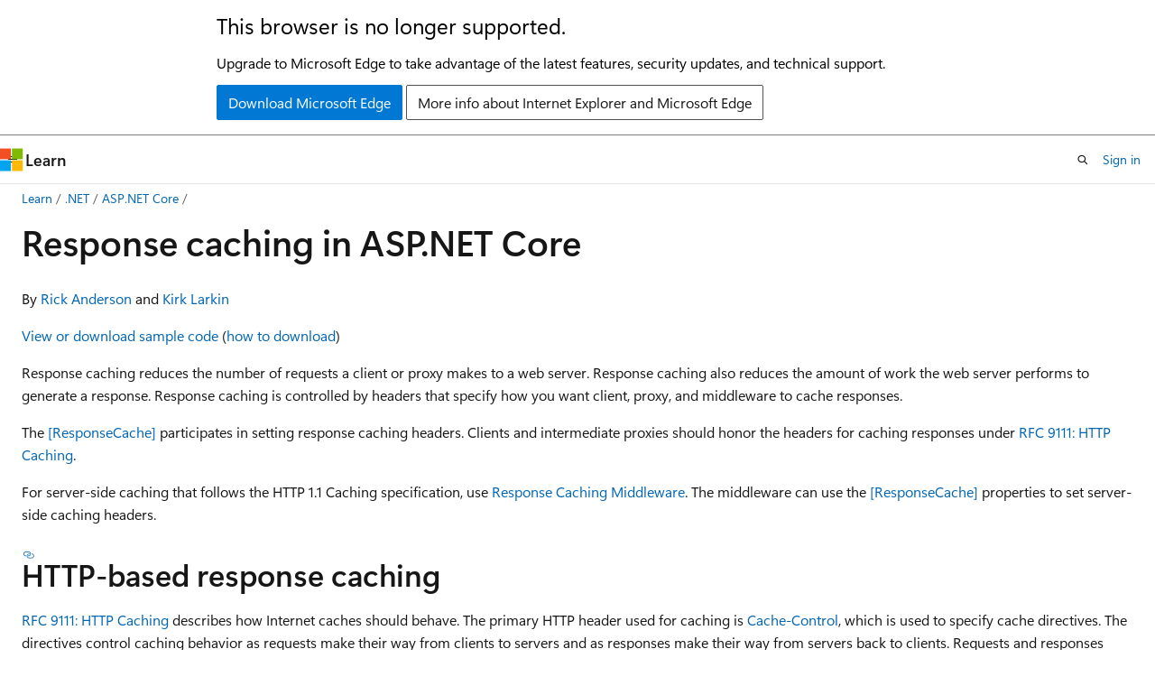

--- FILE ---
content_type: text/html
request_url: https://learn.microsoft.com/en-us/aspnet/core/performance/caching/response?view=aspnetcore-3.1
body_size: 98226
content:
 <!DOCTYPE html>
		<html
			class="layout layout-holy-grail   show-table-of-contents conceptual show-breadcrumb default-focus"
			lang="en-us"
			dir="ltr"
			data-authenticated="false"
			data-auth-status-determined="false"
			data-target="docs"
			x-ms-format-detection="none"
		>
			
		<head>
			<title>Response caching in ASP.NET Core | Microsoft Learn</title>
			<meta charset="utf-8" />
			<meta name="viewport" content="width=device-width, initial-scale=1.0" />
			<meta name="color-scheme" content="light dark" />

			<meta name="description" content="Learn how to use response caching to lower bandwidth requirements and increase performance of ASP.NET Core apps." />
			<link rel="canonical" href="https://learn.microsoft.com/en-us/aspnet/core/performance/caching/response?view=aspnetcore-10.0" /> 

			<!-- Non-customizable open graph and sharing-related metadata -->
			<meta name="twitter:card" content="summary" />
			<meta name="twitter:site" content="@MicrosoftLearn" />
			<meta property="og:type" content="website" />
			<meta property="og:image:alt" content="Response caching in ASP.NET Core | Microsoft Learn" />
			<meta property="og:image" content="https://learn.microsoft.com/dotnet/media/dotnet-logo.png" />
			<!-- Page specific open graph and sharing-related metadata -->
			<meta property="og:title" content="Response caching in ASP.NET Core" />
			<meta property="og:url" content="https://learn.microsoft.com/en-us/aspnet/core/performance/caching/response?view=aspnetcore-10.0" />
			<meta property="og:description" content="Learn how to use response caching to lower bandwidth requirements and increase performance of ASP.NET Core apps." />
			<meta name="platform_id" content="130a0ac9-5745-8ab9-f561-e526346313e9" /> <meta name="scope" content="ASP.NET Core" />
			<meta name="locale" content="en-us" />
			 <meta name="adobe-target" content="true" /> 
			<meta name="uhfHeaderId" content="MSDocsHeader-AspNet" />

			<meta name="page_type" content="conceptual" />

			<!--page specific meta tags-->
			

			<!-- custom meta tags -->
			
		<meta name="breadcrumb_path" content="/aspnet/core/breadcrumb/toc.json" />
	
		<meta name="feedback_system" content="OpenSource" />
	
		<meta name="feedback_product_url" content="https://github.com/dotnet/aspnetcore/blob/main/CONTRIBUTING.md" />
	
		<meta name="ms.service" content="aspnet-core" />
	
		<meta name="ms.topic" content="article" />
	
		<meta name="ms.subservice" content="performance" />
	
		<meta name="ms.update-cycle" content="365-days" />
	
		<meta name="author" content="tdykstra" />
	
		<meta name="monikerRange" content="&gt;= aspnetcore-3.1" />
	
		<meta name="ms.author" content="tdykstra" />
	
		<meta name="ms.date" content="2022-01-11T00:00:00Z" />
	
		<meta name="uid" content="performance/caching/response" />
	
		<meta name="document_id" content="b6728e59-93ec-891e-0416-94819296ad72" />
	
		<meta name="document_version_independent_id" content="5d581acc-c651-2112-844a-6b85dc5a99a6" />
	
		<meta name="updated_at" content="2025-08-28T18:28:00Z" />
	
		<meta name="original_content_git_url" content="https://github.com/dotnet/AspNetCore.Docs/blob/live/aspnetcore/performance/caching/response.md" />
	
		<meta name="gitcommit" content="https://github.com/dotnet/AspNetCore.Docs/blob/b60cb8e1ef0fade9403b8e72de1f32d3edc11303/aspnetcore/performance/caching/response.md" />
	
		<meta name="git_commit_id" content="b60cb8e1ef0fade9403b8e72de1f32d3edc11303" />
	
		<meta name="monikers" content="aspnetcore-3.1" />
	
		<meta name="monikers" content="aspnetcore-5.0" />
	
		<meta name="monikers" content="aspnetcore-6.0" />
	
		<meta name="monikers" content="aspnetcore-7.0" />
	
		<meta name="monikers" content="aspnetcore-8.0" />
	
		<meta name="monikers" content="aspnetcore-9.0" />
	
		<meta name="monikers" content="aspnetcore-10.0" />
	
		<meta name="monikers" content="aspnetcore-11.0" />
	
		<meta name="default_moniker" content="aspnetcore-10.0" />
	
		<meta name="site_name" content="Docs" />
	
		<meta name="depot_name" content="MSDN.aspnet-core-conceptual" />
	
		<meta name="schema" content="Conceptual" />
	
		<meta name="toc_rel" content="../../toc.json" />
	
		<meta name="pdf_url_template" content="https://learn.microsoft.com/pdfstore/en-us/MSDN.aspnet-core-conceptual/{branchName}{pdfName}" />
	
		<meta name="feedback_help_link_type" content="" />
	
		<meta name="feedback_help_link_url" content="" />
	
		<meta name="word_count" content="3531" />
	
		<meta name="config_moniker_range" content="&gt;= aspnetcore-1.0" />
	
		<meta name="asset_id" content="performance/caching/response" />
	
		<meta name="moniker_range_name" content="4cfd5c821d66016c0c1ada9451d1ea32" />
	
		<meta name="item_type" content="Content" />
	
		<meta name="source_path" content="aspnetcore/performance/caching/response.md" />
	
		<meta name="previous_tlsh_hash" content="7B5AB2A2311EA74CFF511C019AD9FD05A5F0C0987AF07E58232666B2B18F1CBB4B59ABDAD3536B4423321B8201F1E60F99D5B71E505C23F791D6886D41EE39811A987FF0E6" />
	
		<meta name="github_feedback_content_git_url" content="https://github.com/dotnet/AspNetCore.Docs/blob/main/aspnetcore/performance/caching/response.md" />
	 
		<meta name="cmProducts" content="https://authoring-docs-microsoft.poolparty.biz/devrel/d452572f-6212-498f-9050-ca4a9e50a425" data-source="generated" />
	
		<meta name="spProducts" content="https://authoring-docs-microsoft.poolparty.biz/devrel/a12e40b7-59a2-4437-96e2-166ce622b864" data-source="generated" />
	

			<!-- assets and js globals -->
			
			<link rel="stylesheet" href="/static/assets/0.4.03301.7415-7dd881c1/styles/site-ltr.css" />
			
			<link rel="preconnect" href="//mscom.demdex.net" crossorigin />
						<link rel="dns-prefetch" href="//target.microsoft.com" />
						<link rel="dns-prefetch" href="//microsoftmscompoc.tt.omtrdc.net" />
						<link
							rel="preload"
							as="script"
							href="/static/third-party/adobe-target/at-js/2.9.0/at.js"
							integrity="sha384-l4AKhsU8cUWSht4SaJU5JWcHEWh1m4UTqL08s6b/hqBLAeIDxTNl+AMSxTLx6YMI"
							crossorigin="anonymous"
							id="adobe-target-script"
							type="application/javascript"
						/>
			<script src="https://wcpstatic.microsoft.com/mscc/lib/v2/wcp-consent.js"></script>
			<script src="https://js.monitor.azure.com/scripts/c/ms.jsll-4.min.js"></script>
			<script src="/_themes/docs.theme/master/en-us/_themes/global/deprecation.js"></script>

			<!-- msdocs global object -->
			<script id="msdocs-script">
		var msDocs = {
  "environment": {
    "accessLevel": "online",
    "azurePortalHostname": "portal.azure.com",
    "reviewFeatures": false,
    "supportLevel": "production",
    "systemContent": true,
    "siteName": "learn",
    "legacyHosting": false
  },
  "data": {
    "contentLocale": "en-us",
    "contentDir": "ltr",
    "userLocale": "en-us",
    "userDir": "ltr",
    "pageTemplate": "Conceptual",
    "brand": "",
    "context": {},
    "standardFeedback": false,
    "showFeedbackReport": false,
    "feedbackHelpLinkType": "",
    "feedbackHelpLinkUrl": "",
    "feedbackSystem": "OpenSource",
    "feedbackGitHubRepo": "dotnet/AspNetCore.Docs",
    "feedbackProductUrl": "https://github.com/dotnet/aspnetcore/blob/main/CONTRIBUTING.md",
    "extendBreadcrumb": false,
    "isEditDisplayable": true,
    "isPrivateUnauthorized": false,
    "hideViewSource": false,
    "isPermissioned": false,
    "hasRecommendations": true,
    "contributors": [
      {
        "name": "tdykstra",
        "url": "https://github.com/tdykstra"
      },
      {
        "name": "guardrex",
        "url": "https://github.com/guardrex"
      },
      {
        "name": "JaredMSFT",
        "url": "https://github.com/JaredMSFT"
      },
      {
        "name": "wadepickett",
        "url": "https://github.com/wadepickett"
      },
      {
        "name": "asbjornu",
        "url": "https://github.com/asbjornu"
      },
      {
        "name": "serpent5",
        "url": "https://github.com/serpent5"
      },
      {
        "name": "Rick-Anderson",
        "url": "https://github.com/Rick-Anderson"
      },
      {
        "name": "scottaddie",
        "url": "https://github.com/scottaddie"
      },
      {
        "name": "RobJohnston",
        "url": "https://github.com/RobJohnston"
      },
      {
        "name": "mohsinnasir",
        "url": "https://github.com/mohsinnasir"
      },
      {
        "name": "agriffard",
        "url": "https://github.com/agriffard"
      },
      {
        "name": "isaac2004",
        "url": "https://github.com/isaac2004"
      },
      {
        "name": "JunTaoLuo",
        "url": "https://github.com/JunTaoLuo"
      },
      {
        "name": "v-anpasi",
        "url": "https://github.com/v-anpasi"
      },
      {
        "name": "henkmollema",
        "url": "https://github.com/henkmollema"
      },
      {
        "name": "ardalis",
        "url": "https://github.com/ardalis"
      },
      {
        "name": "danroth27",
        "url": "https://github.com/danroth27"
      }
    ],
    "openSourceFeedbackIssueUrl": "https://github.com/dotnet/aspnetcore.docs/issues/new?template=customer-feedback.yml",
    "openSourceFeedbackIssueTitle": "",
    "openSourceFeedbackIssueLabels": "Source - Docs.ms,:watch: Not Triaged"
  },
  "functions": {}
};;
	</script>

			<!-- base scripts, msdocs global should be before this -->
			<script src="/static/assets/0.4.03301.7415-7dd881c1/scripts/en-us/index-docs.js"></script>
			

			<!-- json-ld -->
			
		</head>
	
			<body
				id="body"
				data-bi-name="body"
				class="layout-body "
				lang="en-us"
				dir="ltr"
			>
				<header class="layout-body-header">
		<div class="header-holder has-default-focus">
			
		<a
			href="#main"
			
			style="z-index: 1070"
			class="outline-color-text visually-hidden-until-focused position-fixed inner-focus focus-visible top-0 left-0 right-0 padding-xs text-align-center background-color-body"
			
		>
			Skip to main content
		</a>
	
		<a
			href="#"
			data-skip-to-ask-learn
			style="z-index: 1070"
			class="outline-color-text visually-hidden-until-focused position-fixed inner-focus focus-visible top-0 left-0 right-0 padding-xs text-align-center background-color-body"
			hidden
		>
			Skip to Ask Learn chat experience
		</a>
	

			<div hidden id="cookie-consent-holder" data-test-id="cookie-consent-container"></div>
			<!-- Unsupported browser warning -->
			<div
				id="unsupported-browser"
				style="background-color: white; color: black; padding: 16px; border-bottom: 1px solid grey;"
				hidden
			>
				<div style="max-width: 800px; margin: 0 auto;">
					<p style="font-size: 24px">This browser is no longer supported.</p>
					<p style="font-size: 16px; margin-top: 16px;">
						Upgrade to Microsoft Edge to take advantage of the latest features, security updates, and technical support.
					</p>
					<div style="margin-top: 12px;">
						<a
							href="https://go.microsoft.com/fwlink/p/?LinkID=2092881 "
							style="background-color: #0078d4; border: 1px solid #0078d4; color: white; padding: 6px 12px; border-radius: 2px; display: inline-block;"
						>
							Download Microsoft Edge
						</a>
						<a
							href="https://learn.microsoft.com/en-us/lifecycle/faq/internet-explorer-microsoft-edge"
							style="background-color: white; padding: 6px 12px; border: 1px solid #505050; color: #171717; border-radius: 2px; display: inline-block;"
						>
							More info about Internet Explorer and Microsoft Edge
						</a>
					</div>
				</div>
			</div>
			<!-- site header -->
			<header
				id="ms--site-header"
				data-test-id="site-header-wrapper"
				role="banner"
				itemscope="itemscope"
				itemtype="http://schema.org/Organization"
			>
				<div
					id="ms--mobile-nav"
					class="site-header display-none-tablet padding-inline-none gap-none"
					data-bi-name="mobile-header"
					data-test-id="mobile-header"
				></div>
				<div
					id="ms--primary-nav"
					class="site-header display-none display-flex-tablet"
					data-bi-name="L1-header"
					data-test-id="primary-header"
				></div>
				<div
					id="ms--secondary-nav"
					class="site-header display-none display-flex-tablet"
					data-bi-name="L2-header"
					data-test-id="secondary-header"
					
				></div>
			</header>
			
		<!-- banner -->
		<div data-banner>
			<div id="disclaimer-holder"></div>
			
		</div>
		<!-- banner end -->
	
		</div>
	</header>
				 <section
					id="layout-body-menu"
					class="layout-body-menu display-flex"
					data-bi-name="menu"
			  >
					
		<div
			id="left-container"
			class="left-container display-none display-block-tablet padding-inline-sm padding-bottom-sm width-full"
			data-toc-container="true"
		>
			<!-- Regular TOC content (default) -->
			<div id="ms--toc-content" class="height-full">
				<nav
					id="affixed-left-container"
					class="margin-top-sm-tablet position-sticky display-flex flex-direction-column"
					aria-label="Primary"
					data-bi-name="left-toc"
					role="navigation"
				></nav>
			</div>
			<!-- Collapsible TOC content (hidden by default) -->
			<div id="ms--toc-content-collapsible" class="height-full" hidden>
				<nav
					id="affixed-left-container"
					class="margin-top-sm-tablet position-sticky display-flex flex-direction-column"
					aria-label="Primary"
					data-bi-name="left-toc"
					role="navigation"
				>
					<div
						id="ms--collapsible-toc-header"
						class="display-flex justify-content-flex-end margin-bottom-xxs"
					>
						<button
							type="button"
							class="button button-clear inner-focus"
							data-collapsible-toc-toggle
							aria-expanded="true"
							aria-controls="ms--collapsible-toc-content"
							aria-label="Table of contents"
						>
							<span class="icon font-size-h4" aria-hidden="true">
								<span class="docon docon-panel-left-contract"></span>
							</span>
						</button>
					</div>
				</nav>
			</div>
		</div>
	
			  </section>

				<main
					id="main"
					role="main"
					class="layout-body-main "
					data-bi-name="content"
					lang="en-us"
					dir="ltr"
				>
					
			<div
		id="ms--content-header"
		class="content-header default-focus border-bottom-none"
		data-bi-name="content-header"
	>
		<div class="content-header-controls margin-xxs margin-inline-sm-tablet">
			<button
				type="button"
				class="contents-button button button-sm margin-right-xxs"
				data-bi-name="contents-expand"
				aria-haspopup="true"
				data-contents-button
			>
				<span class="icon" aria-hidden="true"><span class="docon docon-menu"></span></span>
				<span class="contents-expand-title"> Table of contents </span>
			</button>
			<button
				type="button"
				class="ap-collapse-behavior ap-expanded button button-sm"
				data-bi-name="ap-collapse"
				aria-controls="action-panel"
			>
				<span class="icon" aria-hidden="true"><span class="docon docon-exit-mode"></span></span>
				<span>Exit editor mode</span>
			</button>
		</div>
	</div>
			<div data-main-column class="padding-sm padding-top-none padding-top-sm-tablet">
				<div>
					
		<div id="article-header" class="background-color-body margin-bottom-xs display-none-print">
			<div class="display-flex align-items-center justify-content-space-between">
				
		<details
			id="article-header-breadcrumbs-overflow-popover"
			class="popover"
			data-for="article-header-breadcrumbs"
		>
			<summary
				class="button button-clear button-primary button-sm inner-focus"
				aria-label="All breadcrumbs"
			>
				<span class="icon">
					<span class="docon docon-more"></span>
				</span>
			</summary>
			<div id="article-header-breadcrumbs-overflow" class="popover-content padding-none"></div>
		</details>

		<bread-crumbs
			id="article-header-breadcrumbs"
			role="group"
			aria-label="Breadcrumbs"
			data-test-id="article-header-breadcrumbs"
			class="overflow-hidden flex-grow-1 margin-right-sm margin-right-md-tablet margin-right-lg-desktop margin-left-negative-xxs padding-left-xxs"
		></bread-crumbs>
	 
		<div
			id="article-header-page-actions"
			class="opacity-none margin-left-auto display-flex flex-wrap-no-wrap align-items-stretch"
		>
			
		<button
			class="button button-sm border-none inner-focus display-none-tablet flex-shrink-0 "
			data-bi-name="ask-learn-assistant-entry"
			data-test-id="ask-learn-assistant-modal-entry-mobile"
			data-ask-learn-modal-entry
			
			type="button"
			style="min-width: max-content;"
			aria-expanded="false"
			aria-label="Ask Learn"
			hidden
		>
			<span class="icon font-size-lg" aria-hidden="true">
				<span class="docon docon-chat-sparkle-fill gradient-ask-learn-logo"></span>
			</span>
		</button>
		<button
			class="button button-sm display-none display-inline-flex-tablet display-none-desktop flex-shrink-0 margin-right-xxs border-color-ask-learn "
			data-bi-name="ask-learn-assistant-entry"
			
			data-test-id="ask-learn-assistant-modal-entry-tablet"
			data-ask-learn-modal-entry
			type="button"
			style="min-width: max-content;"
			aria-expanded="false"
			hidden
		>
			<span class="icon font-size-lg" aria-hidden="true">
				<span class="docon docon-chat-sparkle-fill gradient-ask-learn-logo"></span>
			</span>
			<span>Ask Learn</span>
		</button>
		<button
			class="button button-sm display-none flex-shrink-0 display-inline-flex-desktop margin-right-xxs border-color-ask-learn "
			data-bi-name="ask-learn-assistant-entry"
			
			data-test-id="ask-learn-assistant-flyout-entry"
			data-ask-learn-flyout-entry
			data-flyout-button="toggle"
			type="button"
			style="min-width: max-content;"
			aria-expanded="false"
			aria-controls="ask-learn-flyout"
			hidden
		>
			<span class="icon font-size-lg" aria-hidden="true">
				<span class="docon docon-chat-sparkle-fill gradient-ask-learn-logo"></span>
			</span>
			<span>Ask Learn</span>
		</button>
	 
		<button
			type="button"
			id="ms--focus-mode-button"
			data-focus-mode
			data-bi-name="focus-mode-entry"
			class="button button-sm flex-shrink-0 margin-right-xxs display-none display-inline-flex-desktop"
		>
			<span class="icon font-size-lg" aria-hidden="true">
				<span class="docon docon-glasses"></span>
			</span>
			<span>Focus mode</span>
		</button>
	 

			<details class="popover popover-right" id="article-header-page-actions-overflow">
				<summary
					class="justify-content-flex-start button button-clear button-sm button-primary inner-focus"
					aria-label="More actions"
					title="More actions"
				>
					<span class="icon" aria-hidden="true">
						<span class="docon docon-more-vertical"></span>
					</span>
				</summary>
				<div class="popover-content">
					
		<button
			data-page-action-item="overflow-mobile"
			type="button"
			class="button-block button-sm inner-focus button button-clear display-none-tablet justify-content-flex-start text-align-left"
			data-bi-name="contents-expand"
			data-contents-button
			data-popover-close
		>
			<span class="icon">
				<span class="docon docon-editor-list-bullet" aria-hidden="true"></span>
			</span>
			<span class="contents-expand-title">Table of contents</span>
		</button>
	 
		<a
			id="lang-link-overflow"
			class="button-sm inner-focus button button-clear button-block justify-content-flex-start text-align-left"
			data-bi-name="language-toggle"
			data-page-action-item="overflow-all"
			data-check-hidden="true"
			data-read-in-link
			href="#"
			hidden
		>
			<span class="icon" aria-hidden="true" data-read-in-link-icon>
				<span class="docon docon-locale-globe"></span>
			</span>
			<span data-read-in-link-text>Read in English</span>
		</a>
	 
		<button
			type="button"
			class="collection button button-clear button-sm button-block justify-content-flex-start text-align-left inner-focus"
			data-list-type="collection"
			data-bi-name="collection"
			data-page-action-item="overflow-all"
			data-check-hidden="true"
			data-popover-close
		>
			<span class="icon" aria-hidden="true">
				<span class="docon docon-circle-addition"></span>
			</span>
			<span class="collection-status">Add</span>
		</button>
	
					
		<button
			type="button"
			class="collection button button-block button-clear button-sm justify-content-flex-start text-align-left inner-focus"
			data-list-type="plan"
			data-bi-name="plan"
			data-page-action-item="overflow-all"
			data-check-hidden="true"
			data-popover-close
			hidden
		>
			<span class="icon" aria-hidden="true">
				<span class="docon docon-circle-addition"></span>
			</span>
			<span class="plan-status">Add to plan</span>
		</button>
	  
		<a
			data-contenteditbtn
			class="button button-clear button-block button-sm inner-focus justify-content-flex-start text-align-left text-decoration-none"
			data-bi-name="edit"
			
			href="https://github.com/dotnet/AspNetCore.Docs/blob/main/aspnetcore/performance/caching/response.md"
			data-original_content_git_url="https://github.com/dotnet/AspNetCore.Docs/blob/live/aspnetcore/performance/caching/response.md"
			data-original_content_git_url_template="{repo}/blob/{branch}/aspnetcore/performance/caching/response.md"
			data-pr_repo=""
			data-pr_branch=""
		>
			<span class="icon" aria-hidden="true">
				<span class="docon docon-edit-outline"></span>
			</span>
			<span>Edit</span>
		</a>
	
					
		<hr class="margin-block-xxs" />
		<h4 class="font-size-sm padding-left-xxs">Share via</h4>
		
					<a
						class="button button-clear button-sm inner-focus button-block justify-content-flex-start text-align-left text-decoration-none share-facebook"
						data-bi-name="facebook"
						data-page-action-item="overflow-all"
						href="#"
					>
						<span class="icon color-primary" aria-hidden="true">
							<span class="docon docon-facebook-share"></span>
						</span>
						<span>Facebook</span>
					</a>

					<a
						href="#"
						class="button button-clear button-sm inner-focus button-block justify-content-flex-start text-align-left text-decoration-none share-twitter"
						data-bi-name="twitter"
						data-page-action-item="overflow-all"
					>
						<span class="icon color-text" aria-hidden="true">
							<span class="docon docon-xlogo-share"></span>
						</span>
						<span>x.com</span>
					</a>

					<a
						href="#"
						class="button button-clear button-sm inner-focus button-block justify-content-flex-start text-align-left text-decoration-none share-linkedin"
						data-bi-name="linkedin"
						data-page-action-item="overflow-all"
					>
						<span class="icon color-primary" aria-hidden="true">
							<span class="docon docon-linked-in-logo"></span>
						</span>
						<span>LinkedIn</span>
					</a>
					<a
						href="#"
						class="button button-clear button-sm inner-focus button-block justify-content-flex-start text-align-left text-decoration-none share-email"
						data-bi-name="email"
						data-page-action-item="overflow-all"
					>
						<span class="icon color-primary" aria-hidden="true">
							<span class="docon docon-mail-message"></span>
						</span>
						<span>Email</span>
					</a>
			  
	 
		<hr class="margin-block-xxs" />
		<button
			class="button button-block button-clear button-sm justify-content-flex-start text-align-left inner-focus"
			type="button"
			data-bi-name="print"
			data-page-action-item="overflow-all"
			data-popover-close
			data-print-page
			data-check-hidden="true"
		>
			<span class="icon color-primary" aria-hidden="true">
				<span class="docon docon-print"></span>
			</span>
			<span>Print</span>
		</button>
	
				</div>
			</details>
		</div>
	
			</div>
		</div>
	  
		<!-- privateUnauthorizedTemplate is hidden by default -->
		<div unauthorized-private-section data-bi-name="permission-content-unauthorized-private" hidden>
			<hr class="hr margin-top-xs margin-bottom-sm" />
			<div class="notification notification-info">
				<div class="notification-content">
					<p class="margin-top-none notification-title">
						<span class="icon">
							<span class="docon docon-exclamation-circle-solid" aria-hidden="true"></span>
						</span>
						<span>Note</span>
					</p>
					<p class="margin-top-none authentication-determined not-authenticated">
						Access to this page requires authorization. You can try <a class="docs-sign-in" href="#" data-bi-name="permission-content-sign-in">signing in</a> or <a  class="docs-change-directory" data-bi-name="permisson-content-change-directory">changing directories</a>.
					</p>
					<p class="margin-top-none authentication-determined authenticated">
						Access to this page requires authorization. You can try <a class="docs-change-directory" data-bi-name="permisson-content-change-directory">changing directories</a>.
					</p>
				</div>
			</div>
		</div>
	
					<div class="content"><h1 id="response-caching-in-aspnet-core">Response caching in ASP.NET Core</h1></div>
					
		<div
			id="article-metadata"
			data-bi-name="article-metadata"
			data-test-id="article-metadata"
			class="page-metadata-container display-flex gap-xxs justify-content-space-between align-items-center flex-wrap-wrap"
		>
			 
				<div
					id="user-feedback"
					class="margin-block-xxs display-none display-none-print"
					hidden
					data-hide-on-archived
				>
					
		<button
			id="user-feedback-button"
			data-test-id="conceptual-feedback-button"
			class="button button-sm button-clear button-primary display-none"
			type="button"
			data-bi-name="user-feedback-button"
			data-user-feedback-button
			hidden
		>
			<span class="icon" aria-hidden="true">
				<span class="docon docon-like"></span>
			</span>
			<span>Feedback</span>
		</button>
	
				</div>
		  
		</div>
	 
		<div data-id="ai-summary" hidden>
			<div id="ms--ai-summary-cta" class="margin-top-xs display-flex align-items-center">
				<span class="icon" aria-hidden="true">
					<span class="docon docon-sparkle-fill gradient-text-vivid"></span>
				</span>
				<button
					id="ms--ai-summary"
					type="button"
					class="tag tag-sm tag-suggestion margin-left-xxs"
					data-test-id="ai-summary-cta"
					data-bi-name="ai-summary-cta"
					data-an="ai-summary"
				>
					<span class="ai-summary-cta-text">
						Summarize this article for me
					</span>
				</button>
			</div>
			<!-- Slot where the client will render the summary card after the user clicks the CTA -->
			<div id="ms--ai-summary-header" class="margin-top-xs"></div>
		</div>
	 
		<nav
			id="center-doc-outline"
			class="doc-outline is-hidden-desktop display-none-print margin-bottom-sm"
			data-bi-name="intopic toc"
			aria-label="In this article"
		>
			<h2 id="ms--in-this-article" class="title is-6 margin-block-xs">
				In this article
			</h2>
		</nav>
	
					<div class="content"><p>By <a href="https://twitter.com/RickAndMSFT" data-linktype="external">Rick Anderson</a> and <a href="https://twitter.com/serpent5" data-linktype="external">Kirk Larkin</a></p>
<div data-moniker="aspnetcore-10.0 aspnetcore-11.0 aspnetcore-6.0 aspnetcore-7.0 aspnetcore-8.0 aspnetcore-9.0">
<p><a href="https://github.com/dotnet/AspNetCore.Docs/tree/main/aspnetcore/performance/caching/response/samples" data-linktype="external">View or download sample code</a> (<a href="../../fundamentals/?view=aspnetcore-3.1#how-to-download-a-sample" data-linktype="relative-path">how to download</a>)</p>
<p>Response caching reduces the number of requests a client or proxy makes to a web server. Response caching also reduces the amount of work the web server performs to generate a response. Response caching is set in headers.</p>
<p>The <a href="#responsecache-attribute" data-linktype="self-bookmark">ResponseCache attribute</a> sets response caching headers. Clients and intermediate proxies should honor the headers for caching responses under <a href="https://www.rfc-editor.org/rfc/rfc9111" data-linktype="external">RFC 9111: HTTP Caching</a>.</p>
<p>For server-side caching that follows the HTTP 1.1 Caching specification, use <a href="middleware?view=aspnetcore-3.1" data-linktype="relative-path">Response Caching Middleware</a>. The middleware can use the <a href="/en-us/dotnet/api/microsoft.aspnetcore.mvc.responsecacheattribute" class="no-loc" data-linktype="absolute-path">ResponseCacheAttribute</a> properties to influence server-side caching behavior.</p>
<p>The Response caching middleware:</p>
<ul>
<li>Enables caching server responses based on <a href="https://developer.mozilla.org/docs/Web/HTTP/Headers/Cache-Control" data-linktype="external">HTTP cache headers</a>. Implements the standard HTTP caching semantics. Caches based on HTTP cache headers like proxies do.</li>
<li>Is typically not beneficial for UI apps such as Razor Pages because browsers generally set request headers that prevent caching. <a href="output?view=aspnetcore-3.1" data-linktype="relative-path">Output caching</a>, which is available in .NET 7 or later, benefits UI apps. With output caching, configuration decides what should be cached independently of HTTP headers.</li>
<li>May be beneficial for public GET or HEAD API requests from clients where the <a href="middleware?view=aspnetcore-3.1#cfc" data-linktype="relative-path">Conditions for caching</a> are met.</li>
</ul>
<p>To test response caching, use <a href="https://www.telerik.com/fiddler" data-linktype="external">Fiddler</a>, or another tool that can explicitly set request headers. Setting headers explicitly is preferred for testing caching. For more information, see <a href="middleware?view=aspnetcore-3.1#troubleshooting" data-linktype="relative-path">Troubleshooting</a>.</p>
<h2 id="http-based-response-caching">HTTP-based response caching</h2>
<p><a href="https://www.rfc-editor.org/rfc/rfc9111" data-linktype="external">RFC 9111: HTTP Caching</a> describes how Internet caches should behave. The primary HTTP header used for caching is <a href="https://www.rfc-editor.org/rfc/rfc9111#field.cache-control" data-linktype="external">Cache-Control</a>, which is used to specify cache directives. The directives control caching behavior as requests make their way from clients to servers and as responses make their way from servers back to clients. Requests and responses move through proxy servers, and proxy servers must also conform to the HTTP 1.1 Caching specification.</p>
<p>Common <code>Cache-Control</code> directives are shown in the following table.</p>
<table>
<thead>
<tr>
<th>Directive</th>
<th>Action</th>
</tr>
</thead>
<tbody>
<tr>
<td><a href="https://www.rfc-editor.org/rfc/rfc9111#cache-response-directive.public" data-linktype="external">public</a></td>
<td>A cache may store the response.</td>
</tr>
<tr>
<td><a href="https://www.rfc-editor.org/rfc/rfc9111#cache-response-directive.private" data-linktype="external">private</a></td>
<td>The response must not be stored by a shared cache. A private cache may store and reuse the response.</td>
</tr>
<tr>
<td><a href="https://www.rfc-editor.org/rfc/rfc9111#cache-response-directive.max-age" data-linktype="external">max-age</a></td>
<td>The client doesn't accept a response whose age is greater than the specified number of seconds. Examples: <code>max-age=60</code> (60 seconds), <code>max-age=2592000</code> (1 month)</td>
</tr>
<tr>
<td><a href="https://www.rfc-editor.org/rfc/rfc9111#cache-response-directive.no-cache" data-linktype="external">no-cache</a></td>
<td><strong>On requests</strong>: A cache must not use a stored response to satisfy the request. The origin server regenerates the response for the client, and the middleware updates the stored response in its cache.<br><br><strong>On responses</strong>: The response must not be used for a subsequent request without validation on the origin server.</td>
</tr>
<tr>
<td><a href="https://www.rfc-editor.org/rfc/rfc9111#cache-response-directive.no-store" data-linktype="external">no-store</a></td>
<td><strong>On requests</strong>: A cache must not store the request.<br><br><strong>On responses</strong>: A cache must not store any part of the response.</td>
</tr>
</tbody>
</table>
<p>Other cache headers that play a role in caching are shown in the following table.</p>
<table>
<thead>
<tr>
<th>Header</th>
<th>Function</th>
</tr>
</thead>
<tbody>
<tr>
<td><a href="https://www.rfc-editor.org/rfc/rfc9111#field.age" data-linktype="external">Age</a></td>
<td>An estimate of the amount of time in seconds since the response was generated or successfully validated at the origin server.</td>
</tr>
<tr>
<td><a href="https://www.rfc-editor.org/rfc/rfc9111#field.expires" data-linktype="external">Expires</a></td>
<td>The time after which the response is considered stale.</td>
</tr>
<tr>
<td><a href="https://www.rfc-editor.org/rfc/rfc9111#field.pragma" data-linktype="external">Pragma</a></td>
<td>Exists for backwards compatibility with HTTP/1.0 caches for setting <code>no-cache</code> behavior. If the <code>Cache-Control</code> header is present, the <code>Pragma</code> header is ignored.</td>
</tr>
<tr>
<td><a href="https://www.rfc-editor.org/rfc/rfc9110#field.vary" data-linktype="external">Vary</a></td>
<td>Specifies that a cached response must not be sent unless all of the <code>Vary</code> header fields match in both the cached response's original request and the new request.</td>
</tr>
</tbody>
</table>
<h2 id="http-based-caching-respects-request-cache-control-directives">HTTP-based caching respects request Cache-Control directives</h2>
<p><a href="https://www.rfc-editor.org/rfc/rfc9111#field.cache-control" data-linktype="external">RFC 9111: HTTP Caching (Section 5.2. Cache-Control)</a> requires a cache to honor a valid <code>Cache-Control</code> header sent by the client. A client can make requests with a <code>no-cache</code> header value and force the server to generate a new response for every request.</p>
<p>Always honoring client <code>Cache-Control</code> request headers makes sense if you consider the goal of HTTP caching. Under the official specification, caching is meant to reduce the latency and network overhead of satisfying requests across a network of clients, proxies, and servers. It isn't necessarily a way to control the load on an origin server.</p>
<p>There's no developer control over this caching behavior when using the <a href="middleware?view=aspnetcore-3.1" data-linktype="relative-path">Response Caching Middleware</a> because the middleware adheres to the official caching specification. Support for <em>output caching</em> to better control server load was added in .NET 7. For more information, see <a href="overview?view=aspnetcore-3.1#output-caching" data-linktype="relative-path">Output caching</a>.</p>
<h2 id="responsecache-attribute">ResponseCache attribute</h2>
<p>The <a href="/en-us/dotnet/api/microsoft.aspnetcore.mvc.responsecacheattribute" class="no-loc" data-linktype="absolute-path">ResponseCacheAttribute</a> specifies the parameters necessary for setting appropriate headers in response caching.</p>
<div class="WARNING">
<p>Warning</p>
<p>Disable caching for content that contains information for authenticated clients. Caching should only be enabled for content that doesn't change based on a user's identity or whether a user is signed in.</p>
</div>
<p><a href="/en-us/dotnet/api/microsoft.aspnetcore.mvc.cacheprofile.varybyquerykeys#microsoft-aspnetcore-mvc-cacheprofile-varybyquerykeys" class="no-loc" data-linktype="absolute-path">VaryByQueryKeys</a> varies the stored response by the values of the given list of query keys. When a single value of <code>*</code> is provided, the middleware varies responses by all request query string parameters.</p>
<p><a href="middleware?view=aspnetcore-3.1" data-linktype="relative-path">Response Caching Middleware</a> must be enabled to set the <a href="/en-us/dotnet/api/microsoft.aspnetcore.mvc.cacheprofile.varybyquerykeys#microsoft-aspnetcore-mvc-cacheprofile-varybyquerykeys" class="no-loc" data-linktype="absolute-path">VaryByQueryKeys</a> property. Otherwise, a runtime exception is thrown. There isn't a corresponding HTTP header for the <a href="/en-us/dotnet/api/microsoft.aspnetcore.mvc.cacheprofile.varybyquerykeys#microsoft-aspnetcore-mvc-cacheprofile-varybyquerykeys" class="no-loc" data-linktype="absolute-path">VaryByQueryKeys</a> property. The property is an HTTP feature handled by Response Caching Middleware. For the middleware to serve a cached response, the query string and query string value must match a previous request. For example, consider the sequence of requests and results shown in the following table:</p>
<table>
<thead>
<tr>
<th>Request</th>
<th>Returned from</th>
</tr>
</thead>
<tbody>
<tr>
<td><code>http://example.com?key1=value1</code></td>
<td>Server</td>
</tr>
<tr>
<td><code>http://example.com?key1=value1</code></td>
<td>Middleware</td>
</tr>
<tr>
<td><code>http://example.com?key1=NewValue</code></td>
<td>Server</td>
</tr>
</tbody>
</table>
<p>The first request is returned by the server and cached in middleware. The second request is returned by middleware because the query string matches the previous request. The third request isn't in the middleware cache because the query string value doesn't match a previous request.</p>
<p>The <a href="/en-us/dotnet/api/microsoft.aspnetcore.mvc.responsecacheattribute" class="no-loc" data-linktype="absolute-path">ResponseCacheAttribute</a> is used to configure and create (via <a href="/en-us/dotnet/api/microsoft.aspnetcore.mvc.filters.ifilterfactory" class="no-loc" data-linktype="absolute-path">IFilterFactory</a>) a <code>Microsoft.AspNetCore.Mvc.Internal.ResponseCacheFilter</code>. The <code>ResponseCacheFilter</code> performs the work of updating the appropriate HTTP headers and features of the response. The filter:</p>
<ul>
<li>Removes any existing headers for <code>Vary</code>, <code>Cache-Control</code>, and <code>Pragma</code>.</li>
<li>Writes out the appropriate headers based on the properties set in the <a href="/en-us/dotnet/api/microsoft.aspnetcore.mvc.responsecacheattribute" class="no-loc" data-linktype="absolute-path">ResponseCacheAttribute</a>.</li>
<li>Updates the response caching HTTP feature if <a href="/en-us/dotnet/api/microsoft.aspnetcore.mvc.cacheprofile.varybyquerykeys#microsoft-aspnetcore-mvc-cacheprofile-varybyquerykeys" class="no-loc" data-linktype="absolute-path">VaryByQueryKeys</a> is set.</li>
</ul>
<h3 id="vary">Vary</h3>
<p>This header is only written when the <a href="/en-us/dotnet/api/microsoft.aspnetcore.mvc.cacheprofile.varybyheader#microsoft-aspnetcore-mvc-cacheprofile-varybyheader" class="no-loc" data-linktype="absolute-path">VaryByHeader</a> property is set. The property set to the <code>Vary</code> property's value. The following sample uses the <a href="/en-us/dotnet/api/microsoft.aspnetcore.mvc.cacheprofile.varybyheader#microsoft-aspnetcore-mvc-cacheprofile-varybyheader" class="no-loc" data-linktype="absolute-path">VaryByHeader</a> property:</p>
<pre><code class="lang-csharp">[ApiController]
public class TimeController : ControllerBase
{
    [Route("api/[controller]")]
    [HttpGet]
    [ResponseCache(VaryByHeader = "User-Agent", Duration = 30)]
    public ContentResult GetTime() =&gt; Content(
                      DateTime.Now.Millisecond.ToString());
</code></pre>
<p>View the response headers with Fiddler or another tool. The response headers include:</p>
<pre><code class="lang-text">Cache-Control: public,max-age=30
Vary: User-Agent
</code></pre>
<p>The preceding code requires adding the Response Caching Middleware services <a href="/en-us/dotnet/api/microsoft.extensions.dependencyinjection.responsecachingservicesextensions.addresponsecaching" class="no-loc" data-linktype="absolute-path">AddResponseCaching</a> to the service collection and configures the app to use the middleware with the <a href="/en-us/dotnet/api/microsoft.aspnetcore.builder.responsecachingextensions.useresponsecaching" class="no-loc" data-linktype="absolute-path">UseResponseCaching</a> extension method.</p>
<pre><code class="lang-csharp" highlight-lines="4,13">var builder = WebApplication.CreateBuilder(args);

builder.Services.AddControllers();
builder.Services.AddResponseCaching();

var app = builder.Build();

app.UseHttpsRedirection();

// UseCors must be called before UseResponseCaching
//app.UseCors();

app.UseResponseCaching();

app.UseAuthorization();

app.MapControllers();

app.Run();
</code></pre><h3 id="nostore-and-locationnone"><code>NoStore</code> and <code>Location.None</code></h3>
<p><a href="/en-us/dotnet/api/microsoft.aspnetcore.mvc.cacheprofile.nostore#microsoft-aspnetcore-mvc-cacheprofile-nostore" class="no-loc" data-linktype="absolute-path">NoStore</a> overrides most of the other properties. When this property is set to <code>true</code>, the <code>Cache-Control</code> header is set to <code>no-store</code>. If <a href="/en-us/dotnet/api/microsoft.aspnetcore.mvc.cacheprofile.location#microsoft-aspnetcore-mvc-cacheprofile-location" class="no-loc" data-linktype="absolute-path">Location</a> is set to <code>None</code>:</p>
<ul>
<li><code>Cache-Control</code> is set to <code>no-store,no-cache</code>.</li>
<li><code>Pragma</code> is set to <code>no-cache</code>.</li>
</ul>
<p>If <a href="/en-us/dotnet/api/microsoft.aspnetcore.mvc.cacheprofile.nostore#microsoft-aspnetcore-mvc-cacheprofile-nostore" class="no-loc" data-linktype="absolute-path">NoStore</a> is <code>false</code> and <a href="/en-us/dotnet/api/microsoft.aspnetcore.mvc.cacheprofile.location#microsoft-aspnetcore-mvc-cacheprofile-location" class="no-loc" data-linktype="absolute-path">Location</a> is <code>None</code>, <code>Cache-Control</code>, and <code>Pragma</code> are set to <code>no-cache</code>.</p>
<p><a href="/en-us/dotnet/api/microsoft.aspnetcore.mvc.cacheprofile.nostore#microsoft-aspnetcore-mvc-cacheprofile-nostore" class="no-loc" data-linktype="absolute-path">NoStore</a> is typically set to <code>true</code> for error pages. The following produces response headers that instruct the client not to store the response.</p>
<pre><code class="lang-csharp">[Route("api/[controller]/ticks")]
[HttpGet]
[ResponseCache(Location = ResponseCacheLocation.None, NoStore = true)]
public ContentResult GetTimeTicks() =&gt; Content(
                  DateTime.Now.Ticks.ToString());
</code></pre>
<p>The preceding code includes the following headers in the response:</p>
<pre><code>Cache-Control: no-store,no-cache
Pragma: no-cache
</code></pre>
<p>To apply the <a href="/en-us/dotnet/api/microsoft.aspnetcore.mvc.responsecacheattribute" class="no-loc" data-linktype="absolute-path">ResponseCacheAttribute</a> to all of the app's MVC controller or Razor Pages page responses, add it with an <a href="../../mvc/controllers/filters?view=aspnetcore-3.1" data-linktype="relative-path">MVC filter</a> or <a href="../../razor-pages/filter?view=aspnetcore-3.1" data-linktype="relative-path">Razor Pages filter</a>.</p>
<p>In an MVC app:</p>
<pre><code class="lang-csharp">builder.Services.AddControllersWithViews().AddMvcOptions(options =&gt; 
    options.Filters.Add(
        new ResponseCacheAttribute
        {
            NoStore = true, 
            Location = ResponseCacheLocation.None
        }));
</code></pre>
<p>For an approach that applies to Razor Pages apps, see <a href="https://github.com/dotnet/aspnetcore/issues/18890#issuecomment-584290537" data-linktype="external">Adding <code>ResponseCacheAttribute</code> to MVC global filter list does not apply to Razor Pages (dotnet/aspnetcore #18890)</a>. The example provided in the issue comment was written for apps targeting ASP.NET Core prior to the release of <a href="../../fundamentals/minimal-apis?view=aspnetcore-3.1" data-linktype="relative-path">Minimal APIs</a> at 6.0. For 6.0 or later apps, change the service registration in the example to <code>builder.Services.AddSingleton...</code> for <code>Program.cs</code>.</p>
<h3 id="location-and-duration">Location and Duration</h3>
<p>To enable caching, <a href="/en-us/dotnet/api/microsoft.aspnetcore.mvc.cacheprofile.duration#microsoft-aspnetcore-mvc-cacheprofile-duration" class="no-loc" data-linktype="absolute-path">Duration</a> must be set to a positive value and <a href="/en-us/dotnet/api/microsoft.aspnetcore.mvc.cacheprofile.location#microsoft-aspnetcore-mvc-cacheprofile-location" class="no-loc" data-linktype="absolute-path">Location</a> must be either <code>Any</code> (the default) or <code>Client</code>. The framework sets the <code>Cache-Control</code> header to the location value followed by the <code>max-age</code> of the response.</p>
<p><a href="/en-us/dotnet/api/microsoft.aspnetcore.mvc.cacheprofile.location#microsoft-aspnetcore-mvc-cacheprofile-location" class="no-loc" data-linktype="absolute-path">Location</a>'s options of <code>Any</code> and <code>Client</code> translate into <code>Cache-Control</code> header values of <code>public</code> and <code>private</code>, respectively. As noted in the <a href="#nostore-and-locationnone" data-linktype="self-bookmark">NoStore and Location.None</a> section, setting <a href="/en-us/dotnet/api/microsoft.aspnetcore.mvc.cacheprofile.location#microsoft-aspnetcore-mvc-cacheprofile-location" class="no-loc" data-linktype="absolute-path">Location</a> to <code>None</code> sets both <code>Cache-Control</code> and <code>Pragma</code> headers to <code>no-cache</code>.</p>
<p><code>Location.Any</code> (<code>Cache-Control</code> set to <code>public</code>) indicates that the <em>client or any intermediate proxy</em> may cache the value, including <a href="middleware?view=aspnetcore-3.1" data-linktype="relative-path">Response Caching Middleware</a>.</p>
<p><code>Location.Client</code> (<code>Cache-Control</code> set to <code>private</code>) indicates that <em>only the client</em> may cache the value. No intermediate cache should cache the value, including <a href="middleware?view=aspnetcore-3.1" data-linktype="relative-path">Response Caching Middleware</a>.</p>
<p>Cache control headers provide guidance to clients and intermediary proxies when and how to cache responses. There's no guarantee that clients and proxies will honor <a href="https://www.rfc-editor.org/rfc/rfc9111" data-linktype="external">RFC 9111: HTTP Caching</a>. <a href="middleware?view=aspnetcore-3.1" data-linktype="relative-path">Response Caching Middleware</a> always follows the caching rules laid out by the specification.</p>
<p>The following example shows the headers produced by setting <a href="/en-us/dotnet/api/microsoft.aspnetcore.mvc.cacheprofile.duration#microsoft-aspnetcore-mvc-cacheprofile-duration" class="no-loc" data-linktype="absolute-path">Duration</a> and leaving the default <a href="/en-us/dotnet/api/microsoft.aspnetcore.mvc.cacheprofile.location#microsoft-aspnetcore-mvc-cacheprofile-location" class="no-loc" data-linktype="absolute-path">Location</a> value:</p>
<pre><code class="lang-csharp">[Route("api/[controller]/ms")]
[HttpGet]
[ResponseCache(Duration = 10, Location = ResponseCacheLocation.Any, NoStore = false)]
public ContentResult GetTimeMS() =&gt; Content(
                  DateTime.Now.Millisecond.ToString());
</code></pre>
<p>The preceding code includes the following headers in the response:</p>
<pre><code>Cache-Control: public,max-age=10
</code></pre>
<h3 id="cache-profiles">Cache profiles</h3>
<p>Instead of duplicating response cache settings on many controller action attributes, cache profiles can be configured as options when setting up MVC/Razor Pages. Values found in a referenced cache profile are used as the defaults by the <a href="/en-us/dotnet/api/microsoft.aspnetcore.mvc.responsecacheattribute" class="no-loc" data-linktype="absolute-path">ResponseCacheAttribute</a> and are overridden by any properties specified on the attribute.</p>
<p>The following example shows a 30 second cache profile:</p>
<pre><code class="lang-csharp" highlight-lines="5-13,22">using Microsoft.AspNetCore.Mvc;

var builder = WebApplication.CreateBuilder(args);

builder.Services.AddResponseCaching();
builder.Services.AddControllers(options =&gt;
{
    options.CacheProfiles.Add("Default30",
        new CacheProfile()
        {
            Duration = 30
        });
});

var app = builder.Build();

app.UseHttpsRedirection();

// UseCors must be called before UseResponseCaching
//app.UseCors();

app.UseResponseCaching();

app.UseAuthorization();

app.MapControllers();

app.Run();
</code></pre>
<p>The following code references the <code>Default30</code> cache profile:</p>
<pre><code class="lang-csharp" highlight-lines="2">[ApiController]
[ResponseCache(CacheProfileName = "Default30")]
public class Time2Controller : ControllerBase
{
    [Route("api/[controller]")]
    [HttpGet]
    public ContentResult GetTime() =&gt; Content(
                      DateTime.Now.Millisecond.ToString());

    [Route("api/[controller]/ticks")]
    [HttpGet]
    public ContentResult GetTimeTicks() =&gt; Content(
                      DateTime.Now.Ticks.ToString());
}
</code></pre>
<p>The resulting header response by the <code>Default30</code> cache profile includes:</p>
<pre><code>Cache-Control: public,max-age=30
</code></pre>
<p>The  <a href="/en-us/dotnet/api/microsoft.aspnetcore.mvc.responsecacheattribute" data-linktype="absolute-path"><code>[ResponseCache]</code></a> attribute can be applied to:</p>
<ul>
<li>Razor Pages: Attributes can't be applied to handler methods. Browsers used with UI apps prevent response caching.</li>
<li>MVC controllers.</li>
<li>MVC action methods: Method-level attributes override the settings specified in class-level attributes.</li>
</ul>
<p>The following code applies the <code>[ResponseCache]</code> attribute at the controller level and method level:</p>
<pre><code class="lang-csharp" highlight-lines="2,17">[ApiController]
[ResponseCache(VaryByHeader = "User-Agent", Duration = 30)]
public class Time4Controller : ControllerBase
{
    [Route("api/[controller]")]
    [HttpGet]
    public ContentResult GetTime() =&gt; Content(
                      DateTime.Now.Millisecond.ToString());

    [Route("api/[controller]/ticks")]
    [HttpGet]
    public ContentResult GetTimeTicks() =&gt; Content(
                  DateTime.Now.Ticks.ToString());

    [Route("api/[controller]/ms")]
    [HttpGet]
    [ResponseCache(Duration = 10, Location = ResponseCacheLocation.Any, NoStore = false)]
    public ContentResult GetTimeMS() =&gt; Content(
                      DateTime.Now.Millisecond.ToString());
}
</code></pre><h2 id="additional-resources">Additional resources</h2>
<ul>
<li><a href="https://www.rfc-editor.org/rfc/rfc9111.html#name-storing-responses-in-caches" data-linktype="external">Storing Responses in Caches</a></li>
<li><a href="https://www.rfc-editor.org/rfc/rfc9111.html#field.cache-control" data-linktype="external">Cache-Control</a></li>
<li><a href="memory?view=aspnetcore-3.1" data-linktype="relative-path">Cache in-memory in ASP.NET Core</a></li>
<li><a href="distributed?view=aspnetcore-3.1" data-linktype="relative-path">Distributed caching in ASP.NET Core</a></li>
<li><a href="../../fundamentals/change-tokens?view=aspnetcore-3.1" data-linktype="relative-path">Detect changes with change tokens in ASP.NET Core</a></li>
<li><a href="middleware?view=aspnetcore-3.1" data-linktype="relative-path">Response Caching Middleware in ASP.NET Core</a></li>
<li><a href="../../mvc/views/tag-helpers/built-in/cache-tag-helper?view=aspnetcore-3.1" data-linktype="relative-path">Cache Tag Helper in ASP.NET Core MVC</a></li>
<li><a href="../../mvc/views/tag-helpers/built-in/distributed-cache-tag-helper?view=aspnetcore-3.1" data-linktype="relative-path">Distributed Cache Tag Helper in ASP.NET Core</a></li>
</ul>
</div>
<div data-moniker="aspnetcore-3.1 aspnetcore-5.0">
<p><a href="https://github.com/dotnet/AspNetCore.Docs/tree/main/aspnetcore/performance/caching/response/samples" data-linktype="external">View or download sample code</a> (<a href="../../fundamentals/?view=aspnetcore-3.1#how-to-download-a-sample" data-linktype="relative-path">how to download</a>)</p>
<p>Response caching reduces the number of requests a client or proxy makes to a web server. Response caching also reduces the amount of work the web server performs to generate a response. Response caching is controlled by headers that specify how you want client, proxy, and middleware to cache responses.</p>
<p>The <a href="#responsecache-attribute" data-linktype="self-bookmark"><code>[ResponseCache]</code></a> participates in setting response caching headers. Clients and intermediate proxies should honor the headers for caching responses under <a href="https://www.rfc-editor.org/rfc/rfc9111" data-linktype="external">RFC 9111: HTTP Caching</a>.</p>
<p>For server-side caching that follows the HTTP 1.1 Caching specification, use <a href="middleware?view=aspnetcore-3.1" data-linktype="relative-path">Response Caching Middleware</a>. The middleware can use the <a href="/en-us/dotnet/api/microsoft.aspnetcore.mvc.responsecacheattribute" data-linktype="absolute-path"><code>[ResponseCache]</code></a> properties to set server-side caching headers.</p>
<h2 id="http-based-response-caching-1">HTTP-based response caching</h2>
<p><a href="https://www.rfc-editor.org/rfc/rfc9111" data-linktype="external">RFC 9111: HTTP Caching</a> describes how Internet caches should behave. The primary HTTP header used for caching is <a href="https://www.rfc-editor.org/rfc/rfc9111#field.cache-control" data-linktype="external">Cache-Control</a>, which is used to specify cache <em>directives</em>. The directives control caching behavior as requests make their way from clients to servers and as responses make their way from servers back to clients. Requests and responses move through proxy servers, and proxy servers must also conform to the HTTP 1.1 Caching specification.</p>
<p>Common <code>Cache-Control</code> directives are shown in the following table.</p>
<table>
<thead>
<tr>
<th>Directive</th>
<th>Action</th>
</tr>
</thead>
<tbody>
<tr>
<td><a href="https://www.rfc-editor.org/rfc/rfc9111#cache-response-directive.public" data-linktype="external">public</a></td>
<td>A cache may store the response.</td>
</tr>
<tr>
<td><a href="https://www.rfc-editor.org/rfc/rfc9111#cache-response-directive.private" data-linktype="external">private</a></td>
<td>The response must not be stored by a shared cache. A private cache may store and reuse the response.</td>
</tr>
<tr>
<td><a href="https://www.rfc-editor.org/rfc/rfc9111#cache-response-directive.max-age" data-linktype="external">max-age</a></td>
<td>The client doesn't accept a response whose age is greater than the specified number of seconds. Examples: <code>max-age=60</code> (60 seconds), <code>max-age=2592000</code> (1 month)</td>
</tr>
<tr>
<td><a href="https://www.rfc-editor.org/rfc/rfc9111#cache-response-directive.no-cache" data-linktype="external">no-cache</a></td>
<td><strong>On requests</strong>: A cache must not use a stored response to satisfy the request. The origin server regenerates the response for the client, and the middleware updates the stored response in its cache.<br><br><strong>On responses</strong>: The response must not be used for a subsequent request without validation on the origin server.</td>
</tr>
<tr>
<td><a href="https://www.rfc-editor.org/rfc/rfc9111#cache-response-directive.no-store" data-linktype="external">no-store</a></td>
<td><strong>On requests</strong>: A cache must not store the request.<br><br><strong>On responses</strong>: A cache must not store any part of the response.</td>
</tr>
</tbody>
</table>
<p>Other cache headers that play a role in caching are shown in the following table.</p>
<table>
<thead>
<tr>
<th>Header</th>
<th>Function</th>
</tr>
</thead>
<tbody>
<tr>
<td><a href="https://www.rfc-editor.org/rfc/rfc9111#field.age" data-linktype="external">Age</a></td>
<td>An estimate of the amount of time in seconds since the response was generated or successfully validated at the origin server.</td>
</tr>
<tr>
<td><a href="https://www.rfc-editor.org/rfc/rfc9111#field.expires" data-linktype="external">Expires</a></td>
<td>The time after which the response is considered stale.</td>
</tr>
<tr>
<td><a href="https://www.rfc-editor.org/rfc/rfc9111#field.pragma" data-linktype="external">Pragma</a></td>
<td>Exists for backwards compatibility with HTTP/1.0 caches for setting <code>no-cache</code> behavior. If the <code>Cache-Control</code> header is present, the <code>Pragma</code> header is ignored.</td>
</tr>
<tr>
<td><a href="https://www.rfc-editor.org/rfc/rfc9110#field.vary" data-linktype="external">Vary</a></td>
<td>Specifies that a cached response must not be sent unless all of the <code>Vary</code> header fields match in both the cached response's original request and the new request.</td>
</tr>
</tbody>
</table>
<h2 id="http-based-caching-respects-request-cache-control-directives-1">HTTP-based caching respects request Cache-Control directives</h2>
<p><a href="https://www.rfc-editor.org/rfc/rfc9111#field.cache-control" data-linktype="external">RFC 9111: HTTP Caching (Section 5.2. Cache-Control)</a> requires a cache to honor a valid <code>Cache-Control</code> header sent by the client. A client can make requests with a <code>no-cache</code> header value and force the server to generate a new response for every request.</p>
<p>Always honoring client <code>Cache-Control</code> request headers makes sense if you consider the goal of HTTP caching. Under the official specification, caching is meant to reduce the latency and network overhead of satisfying requests across a network of clients, proxies, and servers. It isn't necessarily a way to control the load on an origin server.</p>
<p>There's no developer control over this caching behavior when using the <a href="middleware?view=aspnetcore-3.1" data-linktype="relative-path">Response Caching Middleware</a> because the middleware adheres to the official caching specification. Support for <em>output caching</em> to better control server load is a design proposal for a future release of ASP.NET Core. For more information, see <a href="https://github.com/dotnet/aspnetcore/issues/27387" data-linktype="external">Add support for Output Caching (dotnet/aspnetcore #27387)</a>.</p>
<h2 id="other-caching-technology-in-aspnet-core">Other caching technology in ASP.NET Core</h2>
<h3 id="in-memory-caching">In-memory caching</h3>
<p>In-memory caching uses server memory to store cached data. This type of caching is suitable for a single server or multiple servers using session affinity. Session affinity is also known as <em>sticky sessions</em>. Session affinity means that the requests from a client are always routed to the same server for processing.</p>
<p>For more information, see <a href="memory?view=aspnetcore-3.1" data-linktype="relative-path">Cache in-memory in ASP.NET Core</a> and <a href="/en-us/azure/application-gateway/how-to-troubleshoot-application-gateway-session-affinity-issues" data-linktype="absolute-path">Troubleshoot Azure Application Gateway session affinity issues</a>.</p>
<h3 id="distributed-cache">Distributed Cache</h3>
<p>Use a distributed cache to store data in memory when the app is hosted in a cloud or server farm. The cache is shared across the servers that process requests. A client can submit a request that's handled by any server in the group if cached data for the client is available. ASP.NET Core works with SQL Server, <a href="https://www.nuget.org/packages/Microsoft.Extensions.Caching.StackExchangeRedis" data-linktype="external">Redis</a>, <a href="https://www.nuget.org/packages/Microsoft.Extensions.Caching.Postgres" data-linktype="external">Postgres</a>, and <a href="https://www.nuget.org/packages/Alachisoft.NCache.OpenSource.SDK/" data-linktype="external">NCache</a> distributed caches.</p>
<p>For more information, see <a href="distributed?view=aspnetcore-3.1" data-linktype="relative-path">Distributed caching in ASP.NET Core</a>.</p>
<h3 id="cache-tag-helper">Cache Tag Helper</h3>
<p>Cache the content from an MVC view or Razor Page with the Cache Tag Helper. The Cache Tag Helper uses in-memory caching to store data.</p>
<p>For more information, see <a href="../../mvc/views/tag-helpers/built-in/cache-tag-helper?view=aspnetcore-3.1" data-linktype="relative-path">Cache Tag Helper in ASP.NET Core MVC</a>.</p>
<h3 id="distributed-cache-tag-helper">Distributed Cache Tag Helper</h3>
<p>Cache the content from an MVC view or Razor Page in distributed cloud or web farm scenarios with the Distributed Cache Tag Helper. The Distributed Cache Tag Helper uses SQL Server, <a href="https://www.nuget.org/packages/Microsoft.Extensions.Caching.StackExchangeRedis" data-linktype="external">Redis</a>, or <a href="https://www.nuget.org/packages/Alachisoft.NCache.OpenSource.SDK/" data-linktype="external">NCache</a> to store data.</p>
<p>For more information, see <a href="../../mvc/views/tag-helpers/built-in/distributed-cache-tag-helper?view=aspnetcore-3.1" data-linktype="relative-path">Distributed Cache Tag Helper in ASP.NET Core</a>.</p>
<h2 id="responsecache-attribute-1">ResponseCache attribute</h2>
<p>The <a href="/en-us/dotnet/api/microsoft.aspnetcore.mvc.responsecacheattribute" class="no-loc" data-linktype="absolute-path">ResponseCacheAttribute</a> specifies the parameters necessary for setting appropriate headers in response caching.</p>
<div class="WARNING">
<p>Warning</p>
<p>Disable caching for content that contains information for authenticated clients. Caching should only be enabled for content that doesn't change based on a user's identity or whether a user is signed in.</p>
</div>
<p><a href="/en-us/dotnet/api/microsoft.aspnetcore.mvc.cacheprofile.varybyquerykeys#microsoft-aspnetcore-mvc-cacheprofile-varybyquerykeys" class="no-loc" data-linktype="absolute-path">VaryByQueryKeys</a> varies the stored response by the values of the given list of query keys. When a single value of <code>*</code> is provided, the middleware varies responses by all request query string parameters.</p>
<p><a href="middleware?view=aspnetcore-3.1" data-linktype="relative-path">Response Caching Middleware</a> must be enabled to set the <a href="/en-us/dotnet/api/microsoft.aspnetcore.mvc.cacheprofile.varybyquerykeys#microsoft-aspnetcore-mvc-cacheprofile-varybyquerykeys" class="no-loc" data-linktype="absolute-path">VaryByQueryKeys</a> property. Otherwise, a runtime exception is thrown. There isn't a corresponding HTTP header for the <a href="/en-us/dotnet/api/microsoft.aspnetcore.mvc.cacheprofile.varybyquerykeys#microsoft-aspnetcore-mvc-cacheprofile-varybyquerykeys" class="no-loc" data-linktype="absolute-path">VaryByQueryKeys</a> property. The property is an HTTP feature handled by Response Caching Middleware. For the middleware to serve a cached response, the query string and query string value must match a previous request. For example, consider the sequence of requests and results shown in the following table.</p>
<table>
<thead>
<tr>
<th>Request</th>
<th>Result</th>
</tr>
</thead>
<tbody>
<tr>
<td><code>http://example.com?key1=value1</code></td>
<td>Returned from the server.</td>
</tr>
<tr>
<td><code>http://example.com?key1=value1</code></td>
<td>Returned from middleware.</td>
</tr>
<tr>
<td><code>http://example.com?key1=value2</code></td>
<td>Returned from the server.</td>
</tr>
</tbody>
</table>
<p>The first request is returned by the server and cached in middleware. The second request is returned by middleware because the query string matches the previous request. The third request isn't in the middleware cache because the query string value doesn't match a previous request.</p>
<p>The <a href="/en-us/dotnet/api/microsoft.aspnetcore.mvc.responsecacheattribute" class="no-loc" data-linktype="absolute-path">ResponseCacheAttribute</a> is used to configure and create (via <a href="/en-us/dotnet/api/microsoft.aspnetcore.mvc.filters.ifilterfactory" class="no-loc" data-linktype="absolute-path">IFilterFactory</a>) a <code>Microsoft.AspNetCore.Mvc.Internal.ResponseCacheFilter</code>. The <code>ResponseCacheFilter</code> performs the work of updating the appropriate HTTP headers and features of the response. The filter:</p>
<ul>
<li>Removes any existing headers for <code>Vary</code>, <code>Cache-Control</code>, and <code>Pragma</code>.</li>
<li>Writes out the appropriate headers based on the properties set in the <a href="/en-us/dotnet/api/microsoft.aspnetcore.mvc.responsecacheattribute" class="no-loc" data-linktype="absolute-path">ResponseCacheAttribute</a>.</li>
<li>Updates the response caching HTTP feature if <a href="/en-us/dotnet/api/microsoft.aspnetcore.mvc.cacheprofile.varybyquerykeys#microsoft-aspnetcore-mvc-cacheprofile-varybyquerykeys" class="no-loc" data-linktype="absolute-path">VaryByQueryKeys</a> is set.</li>
</ul>
<h3 id="vary-1">Vary</h3>
<p>This header is only written when the <a href="/en-us/dotnet/api/microsoft.aspnetcore.mvc.cacheprofile.varybyheader#microsoft-aspnetcore-mvc-cacheprofile-varybyheader" class="no-loc" data-linktype="absolute-path">VaryByHeader</a> property is set. The property set to the <code>Vary</code> property's value. The following sample uses the <a href="/en-us/dotnet/api/microsoft.aspnetcore.mvc.cacheprofile.varybyheader#microsoft-aspnetcore-mvc-cacheprofile-varybyheader" class="no-loc" data-linktype="absolute-path">VaryByHeader</a> property:</p>
<pre><code class="lang-csharp">[ResponseCache(VaryByHeader = "User-Agent", Duration = 30)]
public class Cache1Model : PageModel
{
</code></pre>
<p>Using the sample app, view the response headers with the browser's network tools. The following response headers are sent with the Cache1 page response:</p>
<pre><code>Cache-Control: public,max-age=30
Vary: User-Agent
</code></pre>
<h3 id="nostore-and-locationnone-1"><code>NoStore</code> and <code>Location.None</code></h3>
<p><a href="/en-us/dotnet/api/microsoft.aspnetcore.mvc.cacheprofile.nostore#microsoft-aspnetcore-mvc-cacheprofile-nostore" class="no-loc" data-linktype="absolute-path">NoStore</a> overrides most of the other properties. When this property is set to <code>true</code>, the <code>Cache-Control</code> header is set to <code>no-store</code>. If <a href="/en-us/dotnet/api/microsoft.aspnetcore.mvc.cacheprofile.location#microsoft-aspnetcore-mvc-cacheprofile-location" class="no-loc" data-linktype="absolute-path">Location</a> is set to <code>None</code>:</p>
<ul>
<li><code>Cache-Control</code> is set to <code>no-store,no-cache</code>.</li>
<li><code>Pragma</code> is set to <code>no-cache</code>.</li>
</ul>
<p>If <a href="/en-us/dotnet/api/microsoft.aspnetcore.mvc.cacheprofile.nostore#microsoft-aspnetcore-mvc-cacheprofile-nostore" class="no-loc" data-linktype="absolute-path">NoStore</a> is <code>false</code> and <a href="/en-us/dotnet/api/microsoft.aspnetcore.mvc.cacheprofile.location#microsoft-aspnetcore-mvc-cacheprofile-location" class="no-loc" data-linktype="absolute-path">Location</a> is <code>None</code>, <code>Cache-Control</code>, and <code>Pragma</code> are set to <code>no-cache</code>.</p>
<p><a href="/en-us/dotnet/api/microsoft.aspnetcore.mvc.cacheprofile.nostore#microsoft-aspnetcore-mvc-cacheprofile-nostore" class="no-loc" data-linktype="absolute-path">NoStore</a> is typically set to <code>true</code> for error pages. The Cache2 page in the sample app produces response headers that instruct the client not to store the response.</p>
<pre><code class="lang-csharp">[ResponseCache(Duration = 0, Location = ResponseCacheLocation.None, NoStore = true)]
public class Cache2Model : PageModel
{
</code></pre>
<p>The sample app returns the Cache2 page with the following headers:</p>
<pre><code>Cache-Control: no-store,no-cache
Pragma: no-cache
</code></pre>
<p>To apply the <a href="/en-us/dotnet/api/microsoft.aspnetcore.mvc.responsecacheattribute" class="no-loc" data-linktype="absolute-path">ResponseCacheAttribute</a> to all of the app's MVC controller or Razor Pages page responses, add it with an <a href="../../mvc/controllers/filters?view=aspnetcore-3.1" data-linktype="relative-path">MVC filter</a> or <a href="../../razor-pages/filter?view=aspnetcore-3.1" data-linktype="relative-path">Razor Pages filter</a>.</p>
<p>In an MVC app:</p>
<pre><code class="lang-csharp">services.AddMvc().AddMvcOptions(options =&gt; 
    options.Filters.Add(
        new ResponseCacheAttribute
        {
            NoStore = true, 
            Location = ResponseCacheLocation.None
        }));
</code></pre>
<p>For an approach that applies to Razor Pages apps, see <a href="https://github.com/dotnet/aspnetcore/issues/18890#issuecomment-584290537" data-linktype="external">Adding <code>ResponseCacheAttribute</code> to MVC global filter list does not apply to Razor Pages (dotnet/aspnetcore #18890)</a>.</p>
<h3 id="location-and-duration-1">Location and Duration</h3>
<p>To enable caching, <a href="/en-us/dotnet/api/microsoft.aspnetcore.mvc.cacheprofile.duration#microsoft-aspnetcore-mvc-cacheprofile-duration" class="no-loc" data-linktype="absolute-path">Duration</a> must be set to a positive value and <a href="/en-us/dotnet/api/microsoft.aspnetcore.mvc.cacheprofile.location#microsoft-aspnetcore-mvc-cacheprofile-location" class="no-loc" data-linktype="absolute-path">Location</a> must be either <code>Any</code> (the default) or <code>Client</code>. The framework sets the <code>Cache-Control</code> header to the location value followed by the <code>max-age</code> of the response.</p>
<p><a href="/en-us/dotnet/api/microsoft.aspnetcore.mvc.cacheprofile.location#microsoft-aspnetcore-mvc-cacheprofile-location" class="no-loc" data-linktype="absolute-path">Location</a>'s options of <code>Any</code> and <code>Client</code> translate into <code>Cache-Control</code> header values of <code>public</code> and <code>private</code>, respectively. As noted in the <a href="#nostore-and-locationnone" data-linktype="self-bookmark">NoStore and Location.None</a> section, setting <a href="/en-us/dotnet/api/microsoft.aspnetcore.mvc.cacheprofile.location#microsoft-aspnetcore-mvc-cacheprofile-location" class="no-loc" data-linktype="absolute-path">Location</a> to <code>None</code> sets both <code>Cache-Control</code> and <code>Pragma</code> headers to <code>no-cache</code>.</p>
<p><code>Location.Any</code> (<code>Cache-Control</code> set to <code>public</code>) indicates that the <em>client or any intermediate proxy</em> may cache the value, including <a href="middleware?view=aspnetcore-3.1" data-linktype="relative-path">Response Caching Middleware</a>.</p>
<p><code>Location.Client</code> (<code>Cache-Control</code> set to <code>private</code>) indicates that <em>only the client</em> may cache the value. No intermediate cache should cache the value, including <a href="middleware?view=aspnetcore-3.1" data-linktype="relative-path">Response Caching Middleware</a>.</p>
<p>Cache control headers merely provide guidance to clients and intermediary proxies when and how to cache responses. There's no guarantee that clients and proxies will honor <a href="https://www.rfc-editor.org/rfc/rfc9111" data-linktype="external">RFC 9111: HTTP Caching</a>. <a href="middleware?view=aspnetcore-3.1" data-linktype="relative-path">Response Caching Middleware</a> always follows the caching rules laid out by the specification.</p>
<p>The following example shows the Cache3 page model from the sample app and the headers produced by setting <a href="/en-us/dotnet/api/microsoft.aspnetcore.mvc.cacheprofile.duration#microsoft-aspnetcore-mvc-cacheprofile-duration" class="no-loc" data-linktype="absolute-path">Duration</a> and leaving the default <a href="/en-us/dotnet/api/microsoft.aspnetcore.mvc.cacheprofile.location#microsoft-aspnetcore-mvc-cacheprofile-location" class="no-loc" data-linktype="absolute-path">Location</a> value:</p>
<pre><code class="lang-csharp">[ResponseCache(Duration = 10, Location = ResponseCacheLocation.Any, NoStore = false)]
public class Cache3Model : PageModel
{
</code></pre>
<p>The sample app returns the Cache3 page with the following header:</p>
<pre><code>Cache-Control: public,max-age=10
</code></pre>
<h3 id="cache-profiles-1">Cache profiles</h3>
<p>Instead of duplicating response cache settings on many controller action attributes, cache profiles can be configured as options when setting up MVC/Razor Pages in <code>Startup.ConfigureServices</code>. Values found in a referenced cache profile are used as the defaults by the <a href="/en-us/dotnet/api/microsoft.aspnetcore.mvc.responsecacheattribute" class="no-loc" data-linktype="absolute-path">ResponseCacheAttribute</a> and are overridden by any properties specified on the attribute.</p>
<p>Set up a cache profile. The following example shows a 30 second cache profile in the sample app's <code>Startup.ConfigureServices</code>:</p>
<pre><code class="lang-csharp">public void ConfigureServices(IServiceCollection services)
{
    services.AddRazorPages();
    services.AddMvc(options =&gt;
    {
        options.CacheProfiles.Add("Default30",
            new CacheProfile()
            {
                Duration = 30
            });
    });
}
</code></pre>
<p>The sample app's Cache4 page model references the <code>Default30</code> cache profile:</p>
<pre><code class="lang-csharp">[ResponseCache(CacheProfileName = "Default30")]
public class Cache4Model : PageModel
{
</code></pre>
<p>The <a href="/en-us/dotnet/api/microsoft.aspnetcore.mvc.responsecacheattribute" class="no-loc" data-linktype="absolute-path">ResponseCacheAttribute</a> can be applied to:</p>
<ul>
<li>Razor Pages: Attributes can't be applied to handler methods.</li>
<li>MVC controllers.</li>
<li>MVC action methods: Method-level attributes override the settings specified in class-level attributes.</li>
</ul>
<p>The resulting header applied to the Cache4 page response by the <code>Default30</code> cache profile:</p>
<pre><code>Cache-Control: public,max-age=30
</code></pre>
<h2 id="additional-resources-1">Additional resources</h2>
<ul>
<li><a href="https://www.rfc-editor.org/rfc/rfc9111#name-storing-responses-in-caches" data-linktype="external">Storing Responses in Caches</a></li>
<li><a href="https://www.rfc-editor.org/rfc/rfc9111#field.cache-control" data-linktype="external">RFC 9111: HTTP Caching (Section 5.2. Cache-Control)</a></li>
<li><a href="memory?view=aspnetcore-3.1" data-linktype="relative-path">Cache in-memory in ASP.NET Core</a></li>
<li><a href="distributed?view=aspnetcore-3.1" data-linktype="relative-path">Distributed caching in ASP.NET Core</a></li>
<li><a href="../../fundamentals/change-tokens?view=aspnetcore-3.1" data-linktype="relative-path">Detect changes with change tokens in ASP.NET Core</a></li>
<li><a href="middleware?view=aspnetcore-3.1" data-linktype="relative-path">Response Caching Middleware in ASP.NET Core</a></li>
<li><a href="../../mvc/views/tag-helpers/built-in/cache-tag-helper?view=aspnetcore-3.1" data-linktype="relative-path">Cache Tag Helper in ASP.NET Core MVC</a></li>
<li><a href="../../mvc/views/tag-helpers/built-in/distributed-cache-tag-helper?view=aspnetcore-3.1" data-linktype="relative-path">Distributed Cache Tag Helper in ASP.NET Core</a></li>
</ul>
</div>
</div>
					
		<div
			id="ms--inline-notifications"
			class="margin-block-xs"
			data-bi-name="inline-notification"
		></div>
	 
		<div
			id="assertive-live-region"
			role="alert"
			aria-live="assertive"
			class="visually-hidden"
			aria-relevant="additions"
			aria-atomic="true"
		></div>
		<div
			id="polite-live-region"
			role="status"
			aria-live="polite"
			class="visually-hidden"
			aria-relevant="additions"
			aria-atomic="true"
		></div>
	
					
			
		<!-- feedback section -->
		<section
			class="feedback-section position-relative margin-top-lg border border-radius padding-xxs display-none-print"
			data-bi-name="open-source-feedback-section"
			data-open-source-feedback-section
			hidden
		>
			<div class="display-flex flex-direction-column flex-direction-row-tablet">
				<div
					class="width-450-tablet padding-inline-xs padding-inline-xs-tablet padding-top-xs padding-bottom-sm padding-top-xs-tablet background-color-body-medium"
				>
					<div class="display-flex flex-direction-column">
						<div class="padding-bottom-xxs">
							<span class="icon margin-right-xxs" aria-hidden="true">
								<span class="docon docon-brand-github"></span>
							</span>
							<span class="font-weight-semibold">
								Collaborate with us on GitHub
							</span>
						</div>
						<span class="line-height-normal">
							The source for this content can be found on GitHub, where you can also create and review issues and pull requests. For more information, see <a href="https://learn.microsoft.com/contribute/content/dotnet/dotnet-contribute">our contributor guide</a>.
						</span>
					</div>
				</div>
				<div
					class="display-flex gap-xs width-full-tablet flex-direction-column padding-xs justify-content-space-evenly"
				>
					<div class="media">
						
					<div class="media-left">
						<div class="image image-36x36" hidden data-open-source-image-container>
							<img
								class="theme-display is-light"
								src="https://learn.microsoft.com/media/logos/logo_net.svg"
								aria-hidden="true"
								data-open-source-image-light
							/>
							<img
								class="theme-display is-dark is-high-contrast"
								src="https://learn.microsoft.com/media/logos/logo_net.svg"
								aria-hidden="true"
								data-open-source-image-dark
							/>
						</div>
					</div>
			  

						<div class="media-content">
							<p
								class="font-size-xl font-weight-semibold margin-bottom-xxs"
								data-open-source-product-title
							>
								ASP.NET Core
							</p>
							<div class="display-flex gap-xs flex-direction-column">
								<p class="line-height-normal" data-open-source-product-description></p>
								<div class="display-flex gap-xs flex-direction-column">
									<a href="#" data-github-link>
										<span class="icon margin-right-xxs" aria-hidden="true">
											<span class="docon docon-bug"></span>
										</span>
										<span>Open a documentation issue</span>
									</a>
									<a
										href="https://github.com/dotnet/aspnetcore/blob/main/CONTRIBUTING.md"
										class="display-block margin-top-auto font-size-md"
										data-feedback-product-url
									>
										<span class="icon margin-right-xxs" aria-hidden="true">
											<span class="docon docon-feedback"></span>
										</span>
										<span>Provide product feedback</span>
									</a>
								</div>
							</div>
						</div>
					</div>
				</div>
			</div>
		</section>
		<!-- end feedback section -->
	
			
		<!-- feedback section -->
		<section
			id="site-user-feedback-footer"
			class="font-size-sm margin-top-md display-none-print display-none-desktop"
			data-test-id="site-user-feedback-footer"
			data-bi-name="site-feedback-section"
		>
			<hr class="hr" />
			<h2 id="ms--feedback" class="title is-3">Feedback</h2>
			<div class="display-flex flex-wrap-wrap align-items-center">
				<p class="font-weight-semibold margin-xxs margin-left-none">
					Was this page helpful?
				</p>
				<div class="buttons">
					<button
						class="thumb-rating-button like button button-primary button-sm"
						data-test-id="footer-rating-yes"
						data-binary-rating-response="rating-yes"
						type="button"
						title="This article is helpful"
						data-bi-name="button-rating-yes"
						aria-pressed="false"
					>
						<span class="icon" aria-hidden="true">
							<span class="docon docon-like"></span>
						</span>
						<span>Yes</span>
					</button>
					<button
						class="thumb-rating-button dislike button button-primary button-sm"
						id="standard-rating-no-button"
						hidden
						data-test-id="footer-rating-no"
						data-binary-rating-response="rating-no"
						type="button"
						title="This article is not helpful"
						data-bi-name="button-rating-no"
						aria-pressed="false"
					>
						<span class="icon" aria-hidden="true">
							<span class="docon docon-dislike"></span>
						</span>
						<span>No</span>
					</button>
					<details
						class="popover popover-top"
						id="mobile-help-popover"
						data-test-id="footer-feedback-popover"
					>
						<summary
							class="thumb-rating-button dislike button button-primary button-sm"
							data-test-id="details-footer-rating-no"
							data-binary-rating-response="rating-no"
							title="This article is not helpful"
							data-bi-name="button-rating-no"
							aria-pressed="false"
							data-bi-an="feedback-unhelpful-popover"
						>
							<span class="icon" aria-hidden="true">
								<span class="docon docon-dislike"></span>
							</span>
							<span>No</span>
						</summary>
						<div
							class="popover-content width-200 width-300-tablet"
							role="dialog"
							aria-labelledby="popover-heading"
							aria-describedby="popover-description"
						>
							<p id="popover-heading" class="font-size-lg margin-bottom-xxs font-weight-semibold">
								Need help with this topic?
							</p>
							<p id="popover-description" class="font-size-sm margin-bottom-xs">
								Want to try using Ask Learn to clarify or guide you through this topic?
							</p>
							
		<div class="buttons flex-direction-row flex-wrap justify-content-center gap-xxs">
			<div>
		<button
			class="button button-sm border inner-focus display-none margin-right-xxs"
			data-bi-name="ask-learn-assistant-entry-troubleshoot"
			data-test-id="ask-learn-assistant-modal-entry-mobile-feedback"
			data-ask-learn-modal-entry-feedback
			data-bi-an=feedback-unhelpful-popover
			type="button"
			style="min-width: max-content;"
			aria-expanded="false"
			aria-label="Ask Learn"
			hidden
		>
			<span class="icon font-size-lg" aria-hidden="true">
				<span class="docon docon-chat-sparkle-fill gradient-ask-learn-logo"></span>
			</span>
		</button>
		<button
			class="button button-sm display-inline-flex display-none-desktop flex-shrink-0 margin-right-xxs border-color-ask-learn margin-right-xxs"
			data-bi-name="ask-learn-assistant-entry-troubleshoot"
			data-bi-an=feedback-unhelpful-popover
			data-test-id="ask-learn-assistant-modal-entry-tablet-feedback"
			data-ask-learn-modal-entry-feedback
			type="button"
			style="min-width: max-content;"
			aria-expanded="false"
			hidden
		>
			<span class="icon font-size-lg" aria-hidden="true">
				<span class="docon docon-chat-sparkle-fill gradient-ask-learn-logo"></span>
			</span>
			<span>Ask Learn</span>
		</button>
		<button
			class="button button-sm display-none flex-shrink-0 display-inline-flex-desktop margin-right-xxs border-color-ask-learn margin-right-xxs"
			data-bi-name="ask-learn-assistant-entry-troubleshoot"
			data-bi-an=feedback-unhelpful-popover
			data-test-id="ask-learn-assistant-flyout-entry-feedback"
			data-ask-learn-flyout-entry-show-only
			data-flyout-button="toggle"
			type="button"
			style="min-width: max-content;"
			aria-expanded="false"
			aria-controls="ask-learn-flyout"
			hidden
		>
			<span class="icon font-size-lg" aria-hidden="true">
				<span class="docon docon-chat-sparkle-fill gradient-ask-learn-logo"></span>
			</span>
			<span>Ask Learn</span>
		</button>
	</div>
			<button
				type="button"
				class="button button-sm margin-right-xxs"
				data-help-option="suggest-fix"
				data-bi-name="feedback-suggest"
				data-bi-an="feedback-unhelpful-popover"
				data-test-id="suggest-fix"
			>
				<span class="icon" aria-hidden="true">
					<span class="docon docon-feedback"></span>
				</span>
				<span> Suggest a fix? </span>
			</button>
		</div>
	
						</div>
					</details>
				</div>
			</div>
		</section>
		<!-- end feedback section -->
	
		
				</div>
				
		<div id="ms--additional-resources-mobile" class="display-none-print">
			<hr class="hr" hidden />
			<h2 id="ms--additional-resources-mobile-heading" class="title is-3" hidden>
				Additional resources
			</h2>
			
		<section
			id="right-rail-recommendations-mobile"
			class=""
			data-bi-name="recommendations"
			hidden
		></section>
	 
		<section
			id="right-rail-training-mobile"
			class=""
			data-bi-name="learning-resource-card"
			hidden
		></section>
	 
		<section
			id="right-rail-events-mobile"
			class=""
			data-bi-name="events-card"
			hidden
		></section>
	 
		<section
			id="right-rail-qna-mobile"
			class="margin-top-xxs"
			data-bi-name="qna-link-card"
			hidden
		></section>
	
		</div>
	 
		<div
			id="article-metadata-footer"
			data-bi-name="article-metadata-footer"
			data-test-id="article-metadata-footer"
			class="page-metadata-container"
		>
			<hr class="hr" />
			<ul class="metadata page-metadata" data-bi-name="page info" lang="en-us" dir="ltr">
				<li class="visibility-hidden-visual-diff">
			<span class="badge badge-sm text-wrap-pretty">
				<span>Last updated on <local-time format="twoDigitNumeric"
		datetime="2025-08-28T18:28:00.000Z"
		data-article-date-source="calculated"
		class="is-invisible"
	>
		2025-08-28
	</local-time></span>
			</span>
		</li>
			</ul>
		</div>
	
			</div>
			
		<div
			id="action-panel"
			role="region"
			aria-label="Action Panel"
			class="action-panel"
			tabindex="-1"
		></div>
	
		
				</main>
				<aside
					id="layout-body-aside"
					class="layout-body-aside "
					data-bi-name="aside"
			  >
					
		<div
			id="ms--additional-resources"
			class="right-container padding-sm display-none display-block-desktop height-full"
			data-bi-name="pageactions"
			role="complementary"
			aria-label="Additional resources"
		>
			<div id="affixed-right-container" data-bi-name="right-column">
				
		<nav
			id="side-doc-outline"
			class="doc-outline border-bottom padding-bottom-xs margin-bottom-xs"
			data-bi-name="intopic toc"
			aria-label="In this article"
		>
			<h3>In this article</h3>
		</nav>
	
				<!-- Feedback -->
				
		<section
			id="ms--site-user-feedback-right-rail"
			class="font-size-sm display-none-print"
			data-test-id="site-user-feedback-right-rail"
			data-bi-name="site-feedback-right-rail"
		>
			<p class="font-weight-semibold margin-bottom-xs">Was this page helpful?</p>
			<div class="buttons">
				<button
					class="thumb-rating-button like button button-primary button-sm"
					data-test-id="right-rail-rating-yes"
					data-binary-rating-response="rating-yes"
					type="button"
					title="This article is helpful"
					data-bi-name="button-rating-yes"
					aria-pressed="false"
				>
					<span class="icon" aria-hidden="true">
						<span class="docon docon-like"></span>
					</span>
					<span>Yes</span>
				</button>
				<button
					class="thumb-rating-button dislike button button-primary button-sm"
					id="right-rail-no-button"
					hidden
					data-test-id="right-rail-rating-no"
					data-binary-rating-response="rating-no"
					type="button"
					title="This article is not helpful"
					data-bi-name="button-rating-no"
					aria-pressed="false"
				>
					<span class="icon" aria-hidden="true">
						<span class="docon docon-dislike"></span>
					</span>
					<span>No</span>
				</button>
				<details class="popover popover-right" id="help-popover" data-test-id="feedback-popover">
					<summary
						tabindex="0"
						class="thumb-rating-button dislike button button-primary button-sm"
						data-test-id="details-right-rail-rating-no"
						data-binary-rating-response="rating-no"
						title="This article is not helpful"
						data-bi-name="button-rating-no"
						aria-pressed="false"
						data-bi-an="feedback-unhelpful-popover"
					>
						<span class="icon" aria-hidden="true">
							<span class="docon docon-dislike"></span>
						</span>
						<span>No</span>
					</summary>
					<div
						class="popover-content width-200 width-300-tablet"
						role="dialog"
						aria-labelledby="popover-heading"
						aria-describedby="popover-description"
					>
						<p
							id="popover-heading-right-rail"
							class="font-size-lg margin-bottom-xxs font-weight-semibold"
						>
							Need help with this topic?
						</p>
						<p id="popover-description-right-rail" class="font-size-sm margin-bottom-xs">
							Want to try using Ask Learn to clarify or guide you through this topic?
						</p>
						
		<div class="buttons flex-direction-row flex-wrap justify-content-center gap-xxs">
			<div>
		<button
			class="button button-sm border inner-focus display-none margin-right-xxs"
			data-bi-name="ask-learn-assistant-entry-troubleshoot"
			data-test-id="ask-learn-assistant-modal-entry-mobile-feedback"
			data-ask-learn-modal-entry-feedback
			data-bi-an=feedback-unhelpful-popover
			type="button"
			style="min-width: max-content;"
			aria-expanded="false"
			aria-label="Ask Learn"
			hidden
		>
			<span class="icon font-size-lg" aria-hidden="true">
				<span class="docon docon-chat-sparkle-fill gradient-ask-learn-logo"></span>
			</span>
		</button>
		<button
			class="button button-sm display-inline-flex display-none-desktop flex-shrink-0 margin-right-xxs border-color-ask-learn margin-right-xxs"
			data-bi-name="ask-learn-assistant-entry-troubleshoot"
			data-bi-an=feedback-unhelpful-popover
			data-test-id="ask-learn-assistant-modal-entry-tablet-feedback"
			data-ask-learn-modal-entry-feedback
			type="button"
			style="min-width: max-content;"
			aria-expanded="false"
			hidden
		>
			<span class="icon font-size-lg" aria-hidden="true">
				<span class="docon docon-chat-sparkle-fill gradient-ask-learn-logo"></span>
			</span>
			<span>Ask Learn</span>
		</button>
		<button
			class="button button-sm display-none flex-shrink-0 display-inline-flex-desktop margin-right-xxs border-color-ask-learn margin-right-xxs"
			data-bi-name="ask-learn-assistant-entry-troubleshoot"
			data-bi-an=feedback-unhelpful-popover
			data-test-id="ask-learn-assistant-flyout-entry-feedback"
			data-ask-learn-flyout-entry-show-only
			data-flyout-button="toggle"
			type="button"
			style="min-width: max-content;"
			aria-expanded="false"
			aria-controls="ask-learn-flyout"
			hidden
		>
			<span class="icon font-size-lg" aria-hidden="true">
				<span class="docon docon-chat-sparkle-fill gradient-ask-learn-logo"></span>
			</span>
			<span>Ask Learn</span>
		</button>
	</div>
			<button
				type="button"
				class="button button-sm margin-right-xxs"
				data-help-option="suggest-fix"
				data-bi-name="feedback-suggest"
				data-bi-an="feedback-unhelpful-popover"
				data-test-id="suggest-fix"
			>
				<span class="icon" aria-hidden="true">
					<span class="docon docon-feedback"></span>
				</span>
				<span> Suggest a fix? </span>
			</button>
		</div>
	
					</div>
				</details>
			</div>
		</section>
	
			</div>
		</div>
	
			  </aside> <section
					id="layout-body-flyout"
					class="layout-body-flyout "
					data-bi-name="flyout"
			  >
					 <div
	class="height-full border-left background-color-body-medium"
	id="ask-learn-flyout"
></div>
			  </section> <div class="layout-body-footer " data-bi-name="layout-footer">
		<footer
			id="footer"
			data-test-id="footer"
			data-bi-name="footer"
			class="footer-layout has-padding has-default-focus border-top  uhf-container"
			role="contentinfo"
		>
			<div class="display-flex gap-xs flex-wrap-wrap is-full-height padding-right-lg-desktop">
				
		<a
			data-mscc-ic="false"
			href="#"
			data-bi-name="select-locale"
			class="locale-selector-link flex-shrink-0 button button-sm button-clear external-link-indicator"
			id=""
			title=""
			><span class="icon" aria-hidden="true"
				><span class="docon docon-world"></span></span
			><span class="local-selector-link-text">en-us</span></a
		>
	 <div class="ccpa-privacy-link" data-ccpa-privacy-link hidden>
		
		<a
			data-mscc-ic="false"
			href="https://aka.ms/yourcaliforniaprivacychoices"
			data-bi-name="your-privacy-choices"
			class="button button-sm button-clear flex-shrink-0 external-link-indicator"
			id=""
			title=""
			>
		<svg
			xmlns="http://www.w3.org/2000/svg"
			viewBox="0 0 30 14"
			xml:space="preserve"
			height="16"
			width="43"
			aria-hidden="true"
			focusable="false"
		>
			<path
				d="M7.4 12.8h6.8l3.1-11.6H7.4C4.2 1.2 1.6 3.8 1.6 7s2.6 5.8 5.8 5.8z"
				style="fill-rule:evenodd;clip-rule:evenodd;fill:#fff"
			></path>
			<path
				d="M22.6 0H7.4c-3.9 0-7 3.1-7 7s3.1 7 7 7h15.2c3.9 0 7-3.1 7-7s-3.2-7-7-7zm-21 7c0-3.2 2.6-5.8 5.8-5.8h9.9l-3.1 11.6H7.4c-3.2 0-5.8-2.6-5.8-5.8z"
				style="fill-rule:evenodd;clip-rule:evenodd;fill:#06f"
			></path>
			<path
				d="M24.6 4c.2.2.2.6 0 .8L22.5 7l2.2 2.2c.2.2.2.6 0 .8-.2.2-.6.2-.8 0l-2.2-2.2-2.2 2.2c-.2.2-.6.2-.8 0-.2-.2-.2-.6 0-.8L20.8 7l-2.2-2.2c-.2-.2-.2-.6 0-.8.2-.2.6-.2.8 0l2.2 2.2L23.8 4c.2-.2.6-.2.8 0z"
				style="fill:#fff"
			></path>
			<path
				d="M12.7 4.1c.2.2.3.6.1.8L8.6 9.8c-.1.1-.2.2-.3.2-.2.1-.5.1-.7-.1L5.4 7.7c-.2-.2-.2-.6 0-.8.2-.2.6-.2.8 0L8 8.6l3.8-4.5c.2-.2.6-.2.9 0z"
				style="fill:#06f"
			></path>
		</svg>
	
			<span>Your Privacy Choices</span></a
		>
	
	</div>
				<div class="flex-shrink-0">
		<div class="dropdown has-caret-up">
			<button
				data-test-id="theme-selector-button"
				class="dropdown-trigger button button-clear button-sm inner-focus theme-dropdown-trigger"
				aria-controls="{{ themeMenuId }}"
				aria-expanded="false"
				title="Theme"
				data-bi-name="theme"
			>
				<span class="icon">
					<span class="docon docon-sun" aria-hidden="true"></span>
				</span>
				<span>Theme</span>
				<span class="icon expanded-indicator" aria-hidden="true">
					<span class="docon docon-chevron-down-light"></span>
				</span>
			</button>
			<div class="dropdown-menu" id="{{ themeMenuId }}" role="menu">
				<ul class="theme-selector padding-xxs" data-test-id="theme-dropdown-menu">
					<li class="theme display-block">
						<button
							class="button button-clear button-sm theme-control button-block justify-content-flex-start text-align-left"
							data-theme-to="light"
						>
							<span class="theme-light margin-right-xxs">
								<span
									class="theme-selector-icon border display-inline-block has-body-background"
									aria-hidden="true"
								>
									<svg class="svg" xmlns="http://www.w3.org/2000/svg" viewBox="0 0 22 14">
										<rect width="22" height="14" class="has-fill-body-background" />
										<rect x="5" y="5" width="12" height="4" class="has-fill-secondary" />
										<rect x="5" y="2" width="2" height="1" class="has-fill-secondary" />
										<rect x="8" y="2" width="2" height="1" class="has-fill-secondary" />
										<rect x="11" y="2" width="3" height="1" class="has-fill-secondary" />
										<rect x="1" y="1" width="2" height="2" class="has-fill-secondary" />
										<rect x="5" y="10" width="7" height="2" rx="0.3" class="has-fill-primary" />
										<rect x="19" y="1" width="2" height="2" rx="1" class="has-fill-secondary" />
									</svg>
								</span>
							</span>
							<span role="menuitem"> Light </span>
						</button>
					</li>
					<li class="theme display-block">
						<button
							class="button button-clear button-sm theme-control button-block justify-content-flex-start text-align-left"
							data-theme-to="dark"
						>
							<span class="theme-dark margin-right-xxs">
								<span
									class="border theme-selector-icon display-inline-block has-body-background"
									aria-hidden="true"
								>
									<svg class="svg" xmlns="http://www.w3.org/2000/svg" viewBox="0 0 22 14">
										<rect width="22" height="14" class="has-fill-body-background" />
										<rect x="5" y="5" width="12" height="4" class="has-fill-secondary" />
										<rect x="5" y="2" width="2" height="1" class="has-fill-secondary" />
										<rect x="8" y="2" width="2" height="1" class="has-fill-secondary" />
										<rect x="11" y="2" width="3" height="1" class="has-fill-secondary" />
										<rect x="1" y="1" width="2" height="2" class="has-fill-secondary" />
										<rect x="5" y="10" width="7" height="2" rx="0.3" class="has-fill-primary" />
										<rect x="19" y="1" width="2" height="2" rx="1" class="has-fill-secondary" />
									</svg>
								</span>
							</span>
							<span role="menuitem"> Dark </span>
						</button>
					</li>
					<li class="theme display-block">
						<button
							class="button button-clear button-sm theme-control button-block justify-content-flex-start text-align-left"
							data-theme-to="high-contrast"
						>
							<span class="theme-high-contrast margin-right-xxs">
								<span
									class="border theme-selector-icon display-inline-block has-body-background"
									aria-hidden="true"
								>
									<svg class="svg" xmlns="http://www.w3.org/2000/svg" viewBox="0 0 22 14">
										<rect width="22" height="14" class="has-fill-body-background" />
										<rect x="5" y="5" width="12" height="4" class="has-fill-secondary" />
										<rect x="5" y="2" width="2" height="1" class="has-fill-secondary" />
										<rect x="8" y="2" width="2" height="1" class="has-fill-secondary" />
										<rect x="11" y="2" width="3" height="1" class="has-fill-secondary" />
										<rect x="1" y="1" width="2" height="2" class="has-fill-secondary" />
										<rect x="5" y="10" width="7" height="2" rx="0.3" class="has-fill-primary" />
										<rect x="19" y="1" width="2" height="2" rx="1" class="has-fill-secondary" />
									</svg>
								</span>
							</span>
							<span role="menuitem"> High contrast </span>
						</button>
					</li>
				</ul>
			</div>
		</div>
	</div>
			</div>
			<ul class="links" data-bi-name="footerlinks">
				<li class="manage-cookies-holder" hidden=""></li>
				<li>
		
		<a
			data-mscc-ic="false"
			href="https://learn.microsoft.com/en-us/principles-for-ai-generated-content"
			data-bi-name="aiDisclaimer"
			class=" external-link-indicator"
			id=""
			title=""
			>AI Disclaimer</a
		>
	
	</li><li>
		
		<a
			data-mscc-ic="false"
			href="https://learn.microsoft.com/en-us/previous-versions/"
			data-bi-name="archivelink"
			class=" external-link-indicator"
			id=""
			title=""
			>Previous Versions</a
		>
	
	</li> <li>
		
		<a
			data-mscc-ic="false"
			href="https://techcommunity.microsoft.com/t5/microsoft-learn-blog/bg-p/MicrosoftLearnBlog"
			data-bi-name="bloglink"
			class=" external-link-indicator"
			id=""
			title=""
			>Blog</a
		>
	
	</li> <li>
		
		<a
			data-mscc-ic="false"
			href="https://learn.microsoft.com/en-us/contribute"
			data-bi-name="contributorGuide"
			class=" external-link-indicator"
			id=""
			title=""
			>Contribute</a
		>
	
	</li><li>
		
		<a
			data-mscc-ic="false"
			href="https://go.microsoft.com/fwlink/?LinkId=521839"
			data-bi-name="privacy"
			class=" external-link-indicator"
			id=""
			title=""
			>Privacy</a
		>
	
	</li><li>
		
		<a
			data-mscc-ic="false"
			href="https://learn.microsoft.com/en-us/legal/termsofuse"
			data-bi-name="termsofuse"
			class=" external-link-indicator"
			id=""
			title=""
			>Terms of Use</a
		>
	
	</li><li>
		
		<a
			data-mscc-ic="false"
			href="https://www.microsoft.com/legal/intellectualproperty/Trademarks/"
			data-bi-name="trademarks"
			class=" external-link-indicator"
			id=""
			title=""
			>Trademarks</a
		>
	
	</li>
				<li>&copy; Microsoft 2026</li>
			</ul>
		</footer>
	</footer>
			</body>
		</html>